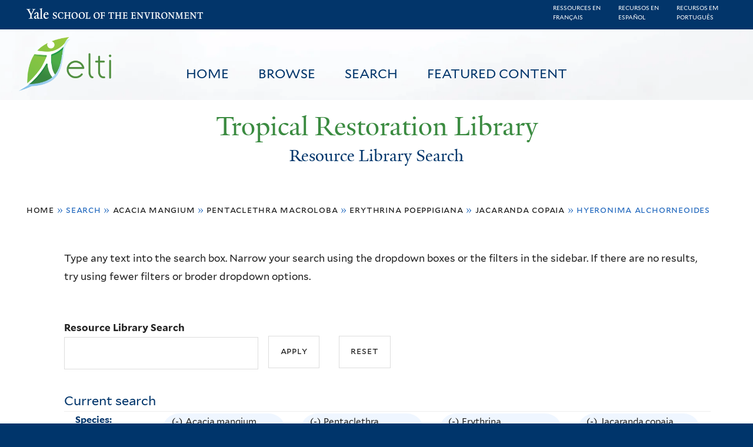

--- FILE ---
content_type: text/html; charset=utf-8
request_url: https://restoration.elti.yale.edu/resource-search?f%5B0%5D=field_tric_species_tax%3A30357&f%5B1%5D=field_tric_species_tax%3A30430&f%5B2%5D=field_tric_species_tax%3A30404&f%5B3%5D=field_tric_species_tax%3A30347&f%5B4%5D=field_tric_species_tax%3A30412
body_size: 21735
content:
<!DOCTYPE html>
<!--[if lte IE 8]>     <html lang="en" dir="ltr" class="ie8"> <![endif]-->
<!--[if gt IE 8]><!--> <html lang="en" dir="ltr"> <!--<![endif]-->
<head>
<meta http-equiv="X-UA-Compatible" content="IE=edge">
  <!--

  GGGGGGGGGGGG      GGGGGGGGGGG               fGGGGGG
    ;GGGGG.             GGGi                     GGGG
      CGGGG:           GGG                       GGGG
       lGGGGt         GGL                        GGGG
        .GGGGC       GG:                         GGGG
          GGGGG    .GG.        ;CGGGGGGL         GGGG          .LGGGGGGGL
           GGGGG  iGG        GGG:   ,GGGG        GGGG        tGGf     ;GGGC
            LGGGGfGG        GGGG     CGGG;       GGGG       GGGL       GGGGt
             lGGGGL                  CGGG;       GGGG      CGGGCCCCCCCCCCCCC
              GGGG                   GGGG,       GGGG      GGGG
              GGGG             tCGG; CGGG,       GGGG      GGGG
              GGGG          GGGG     CGGG.       GGGG      GGGGL
              GGGG         GGGGC     CGGG.       GGGG      :GGGGC          :
             ,GGGGG.       GGGGG:  .LGGGGG,.tG   GGGG        GGGGGGt,..,fGC
        ,GGGGGGGGGGGGGGf    iGGGGGG   CGGGGC  GGGGGGGGGG       LGGGGGGGC

  -->
  <meta charset="utf-8" />
<meta name="Generator" content="Drupal 7 (http://drupal.org)" />
<link rel="shortcut icon" href="https://restoration.elti.yale.edu/sites/all/themes/yalenew_base/images/favicon.ico" type="image/vnd.microsoft.icon" />
<meta name="viewport" content="width=device-width, initial-scale=1, maximum-scale=10, minimum-scale=1, user-scalable=yes" />
  <title>Resource Library Search
 | Tropical Restoration Library</title>
  <!--[if IEMobile]><meta http-equiv="cleartype" content="on" /><![endif]-->

    <link rel="shortcut icon" sizes="16x16 24x24 32x32 48x48 64x64" href="https://restoration.elti.yale.edu/sites/all/themes/yalenew_base/images/favicon.ico" type="image/vnd.microsoft.icon">
    <link rel="icon" sizes="228x228" href="/sites/all/themes/yalenew_base/images/touch-icon-228.png">
  <link rel="apple-touch-icon-precomposed" sizes="228x228" href="/sites/all/themes/yalenew_base/images/touch-icon-228.png">

  <link rel="stylesheet" href="https://restoration.elti.yale.edu/sites/default/files/css/css_xE-rWrJf-fncB6ztZfd2huxqgxu4WO-qwma6Xer30m4.css" media="all" />
<link rel="stylesheet" href="https://restoration.elti.yale.edu/sites/default/files/css/css_lkvHUqwuaMnlSkPLjR6wgdcvM88sr5Mi-fDRQ-vdqKU.css" media="all" />
<link rel="stylesheet" href="https://restoration.elti.yale.edu/sites/default/files/css/css_7rnxpQEN2N383AklNvmXYipOzVytjohLBW2DWXlORu0.css" media="all" />
<link rel="stylesheet" href="https://restoration.elti.yale.edu/sites/default/files/css/css_BvNsdd_WprSOKWzpjkOdDjt2l2e1hzptBqC3ZLKRcjQ.css" media="all" />
<link rel="stylesheet" href="//maxcdn.bootstrapcdn.com/font-awesome/4.7.0/css/font-awesome.min.css" media="all" />
<link rel="stylesheet" href="https://restoration.elti.yale.edu/sites/default/files/css/css_zaOco2G8k_Y9ZPkHcPipwrYE0eu9i_I-umrYSytTB3U.css" media="all" />
<link rel="stylesheet" href="https://restoration.elti.yale.edu/sites/default/files/css/css_4p66Ha43jfR6LpgBV-7xw6q2NxPB3zxKg9igJIUIBwY.css" media="all" />
<link rel="stylesheet" href="https://restoration.elti.yale.edu/sites/default/files/css_injector/css_injector_1.css?t57vqz" media="all" />
<link rel="stylesheet" href="https://restoration.elti.yale.edu/sites/default/files/css_injector/css_injector_6.css?t57vqz" media="all" />
<link rel="stylesheet" href="https://restoration.elti.yale.edu/sites/default/files/css_injector/css_injector_11.css?t57vqz" media="all" />
<link rel="stylesheet" href="https://restoration.elti.yale.edu/sites/default/files/css_injector/css_injector_16.css?t57vqz" media="all" />
<link rel="stylesheet" href="https://restoration.elti.yale.edu/sites/default/files/css_injector/css_injector_17.css?t57vqz" media="all" />
<link rel="stylesheet" href="https://restoration.elti.yale.edu/sites/default/files/css_injector/css_injector_18.css?t57vqz" media="all" />
<link rel="stylesheet" href="https://restoration.elti.yale.edu/sites/default/files/css_injector/css_injector_20.css?t57vqz" media="all" />
<link rel="stylesheet" href="https://restoration.elti.yale.edu/sites/default/files/css_injector/css_injector_22.css?t57vqz" media="all" />
<link rel="stylesheet" href="https://restoration.elti.yale.edu/sites/default/files/css/css_mdONbkJlwETkhb8OdnA8QuDMzLmExcTwsCyDYBBySWc.css" media="all" />
<link rel="stylesheet" href="https://restoration.elti.yale.edu/sites/default/files/css_injector/css_injector_26.css?t57vqz" media="all" />
<link rel="stylesheet" href="https://restoration.elti.yale.edu/sites/default/files/css/css_m31rK6QPCXTpjFzZL7SvnbxaqMl2O9WWQSYajGvYt5A.css" media="all" />
<link rel="stylesheet" href="https://restoration.elti.yale.edu/sites/default/files/css_injector/css_injector_28.css?t57vqz" media="all" />
<link rel="stylesheet" href="https://restoration.elti.yale.edu/sites/default/files/css_injector/css_injector_30.css?t57vqz" media="all" />
<link rel="stylesheet" href="https://restoration.elti.yale.edu/sites/default/files/css/css__yu-D1CiZJv0T2_cxk0IRGnePR5bsk7Qh-0ctoUxws0.css" media="all" />
<link rel="stylesheet" href="https://restoration.elti.yale.edu/sites/default/files/css_injector/css_injector_35.css?t57vqz" media="all" />

<!--[if (lt IE 9)&(!IEMobile)]>
<link rel="stylesheet" href="https://restoration.elti.yale.edu/sites/default/files/css/css_nBvgsRGFO8eRuGybs3zqi1R0F_76QazEf5KpSL9kQhA.css" media="all" />
<![endif]-->

<!--[if gte IE 9]><!-->
<link rel="stylesheet" href="https://restoration.elti.yale.edu/sites/default/files/css/css_059BxwQdO3W6gC_prw0ohrQj1fWv8MiFJkqt4YP0qJk.css" media="all" />
<!--<![endif]-->
  <script src="https://restoration.elti.yale.edu/sites/default/files/js/js_YVmrWNJglrO85O6Jdk_giB25Up9REgrZdfcW4xnWXnc.js"></script>
<script src="https://restoration.elti.yale.edu/sites/all/libraries/respondjs/respond.min.js?t57vqz"></script>
<script>
document.cookie = 'adaptive_image=' + Math.max(screen.width, screen.height) + '; path=/';
</script>
<script src="//ajax.googleapis.com/ajax/libs/jquery/1.8.3/jquery.min.js"></script>
<script>
window.jQuery || document.write("<script src='/sites/all/modules/contrib/jquery_update/replace/jquery/1.8/jquery.min.js'>\x3C/script>")
</script>
<script src="https://restoration.elti.yale.edu/sites/default/files/js/js_Hfha9RCTNm8mqMDLXriIsKGMaghzs4ZaqJPLj2esi7s.js"></script>
<script src="//ajax.googleapis.com/ajax/libs/jqueryui/1.10.2/jquery-ui.min.js"></script>
<script>
window.jQuery.ui || document.write("<script src='/sites/all/modules/contrib/jquery_update/replace/ui/ui/minified/jquery-ui.min.js'>\x3C/script>")
</script>
<script src="https://restoration.elti.yale.edu/sites/default/files/js/js_WwwX68M9x5gJGdauMeCoSQxOzb1Ebju-30k5FFWQeH0.js"></script>
<script src="https://restoration.elti.yale.edu/sites/default/files/js/js_o0NmOA6FrOQamIKXP181IN2QejpF72PVBGsbUlh8LeY.js"></script>
<script src="https://restoration.elti.yale.edu/sites/default/files/js/js_8U77wlF3VgXNb0WH6Pysw6Ym-znkwwSZ5sWDaSpnvBE.js"></script>
<script src="https://www.googletagmanager.com/gtag/js?id=UA-787834-3"></script>
<script>
window.dataLayer = window.dataLayer || [];function gtag(){dataLayer.push(arguments)};gtag("js", new Date());gtag("set", "developer_id.dMDhkMT", true);gtag("config", "UA-787834-3", {"groups":"default","cookie_domain":"restoration.elti.yale.edu","anonymize_ip":true});
</script>
<script src="https://restoration.elti.yale.edu/sites/default/files/js/js_6DY27ivinh6aCEC_QntTMOP7PmXqClHKUUqnBMft5kU.js"></script>
<script src="https://d3js.org/d3.v3.min.js"></script>
<script src="https://d3js.org/topojson.v1.min.js"></script>
<script src="https://d3js.org/queue.v1.min.js"></script>
<script src="https://restoration.elti.yale.edu/sites/default/files/js/js_UNPtX_ZGxcpSkJyp8ls50mHCG5a_tcqRFqN4KjkfLso.js"></script>
<script>
jQuery(function($) {
$('head').append('<link rel="stylesheet" type="text/css" href="//environment.yale.edu/yalesites/assets/css/yalefes-wordmark.css" rel="stylesheet" />');
$('head').append('<link rel="stylesheet" type="text/css" href="https://cdn.datatables.net/1.10.13/css/jquery.dataTables.min.css" />');
$('head').append('<link rel="stylesheet" type="text/css" href="https://cdn.datatables.net/fixedheader/3.1.7/css/fixedHeader.dataTables.min.css" />');
});
</script>
<script>
jQuery(function($) {
  $('head').append(' <link rel="stylesheet" href="//environment.yale.edu/yalesites/assets/fonts/fa53pro/css/all.css"  rel="stylesheet" />');
  $('head').append('<link rel="stylesheet" href="//environment.yale.edu/yalesites/assets/fonts/fa53pro//css/v4-shims.css"  rel="stylesheet" />');
});

// also beware of self-closing tags <i /> in WYSIWYG
 window.FontAwesomeConfig = {
    searchPseudoElements: true
  }
</script>
<script>
jQuery(function($) {
  $('a.y-icons.y-yale.y-univ').attr("href", "https://environment.yale.edu").attr("class", "ligature-icons").empty().append('Yale School of the Environment');
});
</script>
<script src="https://restoration.elti.yale.edu/sites/default/files/js_injector/js_injector_13.js?t57vqz"></script>
<script src="https://restoration.elti.yale.edu/sites/default/files/js_injector/js_injector_15.js?t57vqz"></script>
<script>
jQuery.extend(Drupal.settings, {"basePath":"\/","pathPrefix":"","setHasJsCookie":0,"ajaxPageState":{"theme":"yalenew_wide","theme_token":"Q6K7Ievjo7RuYsq0DEKtQt7IvR3Gy_6Dm17chEw18no","js":{"sites\/all\/modules\/contrib\/responsive_imagemaps\/responsive_imagemaps.js":1,"0":1,"public:\/\/javascript_libraries\/js_jNIjCi0EW2VLh3NtNktNhtb29Ny8tH_iDJY2vbSyfns.js":1,"public:\/\/javascript_libraries\/js_YNUpcZZcnIgDxVV9UrQqlk97FD8dIhtaU8wuk-7K5TU.js":1,"sites\/all\/themes\/yalenew_base\/js\/jcaption.min.js":1,"1":1,"https:\/\/restoration.elti.yale.edu\/sites\/default\/files\/google_tag\/ga_4_analytics\/google_tag.script.js":1,"sites\/all\/libraries\/respondjs\/respond.min.js":1,"2":1,"\/\/ajax.googleapis.com\/ajax\/libs\/jquery\/1.8.3\/jquery.min.js":1,"3":1,"misc\/jquery-extend-3.4.0.js":1,"misc\/jquery-html-prefilter-3.5.0-backport.js":1,"misc\/jquery.once.js":1,"misc\/drupal.js":1,"\/\/ajax.googleapis.com\/ajax\/libs\/jqueryui\/1.10.2\/jquery-ui.min.js":1,"4":1,"sites\/all\/modules\/contrib\/jquery_update\/replace\/ui\/external\/jquery.cookie.js":1,"misc\/form-single-submit.js":1,"sites\/all\/modules\/contrib\/jquery_ui_filter\/jquery_ui_filter.js":1,"sites\/all\/libraries\/superfish\/sfsmallscreen.js":1,"sites\/all\/libraries\/colorbox\/jquery.colorbox-min.js":1,"sites\/all\/modules\/contrib\/colorbox\/js\/colorbox.js":1,"sites\/all\/modules\/contrib\/image_caption\/image_caption.min.js":1,"sites\/all\/modules\/contrib\/jscrollpane\/js\/jquery.jscrollpane.min.js":1,"sites\/all\/modules\/contrib\/jscrollpane\/js\/jquery.mousewheel.js":1,"sites\/all\/modules\/contrib\/jscrollpane\/js\/script.js":1,"sites\/all\/libraries\/responsive-imagemaps\/jquery.rwdImageMaps.min.js":1,"sites\/all\/modules\/contrib\/jquery_ui_filter\/accordion\/jquery_ui_filter_accordion.js":1,"sites\/all\/modules\/contrib\/custom_search\/js\/custom_search.js":1,"sites\/all\/modules\/contrib\/better_exposed_filters\/better_exposed_filters.js":1,"sites\/all\/modules\/contrib\/facetapi\/facetapi.js":1,"sites\/all\/modules\/contrib\/facetapi_collapsible\/facetapi_collapsible.js":1,"sites\/all\/modules\/contrib\/google_analytics\/googleanalytics.js":1,"https:\/\/www.googletagmanager.com\/gtag\/js?id=UA-787834-3":1,"5":1,"sites\/all\/libraries\/superfish\/supposition.js":1,"sites\/all\/libraries\/superfish\/superfish.js":1,"sites\/all\/libraries\/superfish\/sftouchscreen.js":1,"sites\/all\/libraries\/superfish\/jquery.hoverIntent.minified.js":1,"sites\/all\/modules\/contrib\/superfish\/superfish.js":1,"https:\/\/d3js.org\/d3.v3.min.js":1,"https:\/\/d3js.org\/topojson.v1.min.js":1,"https:\/\/d3js.org\/queue.v1.min.js":1,"sites\/all\/themes\/omega\/omega\/js\/jquery.formalize.js":1,"sites\/all\/themes\/omega\/omega\/js\/omega-mediaqueries.js":1,"sites\/all\/themes\/yalenew_base\/js\/modernizr.min.js":1,"sites\/all\/themes\/yalenew_base\/js\/jquery.fitted.js":1,"sites\/all\/themes\/yalenew_base\/js\/appendAround.min.js":1,"sites\/all\/themes\/yalenew_base\/js\/scripts.js":1,"6":1,"7":1,"8":1,"sites\/default\/files\/js_injector\/js_injector_13.js":1,"sites\/default\/files\/js_injector\/js_injector_15.js":1},"css":{"modules\/system\/system.base.css":1,"modules\/system\/system.menus.css":1,"modules\/system\/system.messages.css":1,"modules\/system\/system.theme.css":1,"misc\/ui\/jquery.ui.core.css":1,"misc\/ui\/jquery.ui.theme.css":1,"misc\/ui\/jquery.ui.accordion.css":1,"sites\/all\/modules\/contrib\/adaptive_image\/css\/adaptive-image.css":1,"modules\/book\/book.css":1,"modules\/field\/theme\/field.css":1,"modules\/node\/node.css":1,"modules\/search\/search.css":1,"modules\/user\/user.css":1,"sites\/all\/modules\/contrib\/views\/css\/views.css":1,"sites\/all\/modules\/contrib\/ckeditor\/css\/ckeditor.css":1,"sites\/all\/libraries\/colorbox\/example4\/colorbox.css":1,"sites\/all\/modules\/contrib\/ctools\/css\/ctools.css":1,"sites\/all\/modules\/contrib\/jscrollpane\/css\/jquery.jscrollpane.css":1,"sites\/all\/modules\/contrib\/panels\/css\/panels.css":1,"sites\/all\/modules\/contrib\/typogrify\/typogrify.css":1,"sites\/all\/modules\/contrib\/biblio\/biblio.css":1,"sites\/all\/modules\/contrib\/facetapi\/contrib\/current_search\/current_search.css":1,"sites\/all\/modules\/contrib\/facetapi_collapsible\/facetapi_collapsible.css":1,"\/\/maxcdn.bootstrapcdn.com\/font-awesome\/4.7.0\/css\/font-awesome.min.css":1,"sites\/all\/libraries\/superfish\/css\/superfish.css":1,"sites\/all\/libraries\/superfish\/css\/superfish-smallscreen.css":1,"sites\/all\/themes\/omega\/omega\/css\/formalize.css":1,"sites\/all\/themes\/yalenew_base\/css\/globalnew.css":1,"public:\/\/css_injector\/css_injector_1.css":1,"public:\/\/css_injector\/css_injector_6.css":1,"public:\/\/css_injector\/css_injector_11.css":1,"public:\/\/css_injector\/css_injector_16.css":1,"public:\/\/css_injector\/css_injector_17.css":1,"public:\/\/css_injector\/css_injector_18.css":1,"public:\/\/css_injector\/css_injector_20.css":1,"public:\/\/css_injector\/css_injector_22.css":1,"public:\/\/css_injector\/css_injector_25.css":1,"public:\/\/css_injector\/css_injector_26.css":1,"public:\/\/css_injector\/css_injector_27.css":1,"public:\/\/css_injector\/css_injector_28.css":1,"public:\/\/css_injector\/css_injector_30.css":1,"public:\/\/css_injector\/css_injector_32.css":1,"public:\/\/css_injector\/css_injector_34.css":1,"public:\/\/css_injector\/css_injector_35.css":1,"ie::wide::sites\/all\/themes\/yalenew_base\/css\/grid\/yalenew_default\/wide\/yalenew-default-wide-12.css":1,"sites\/all\/themes\/yalenew_base\/css\/grid\/yalenew_default\/fluid\/yalenew-default-fluid-12.css":1,"sites\/all\/themes\/yalenew_base\/css\/grid\/yalenew_default\/narrow\/yalenew-default-narrow-12.css":1,"sites\/all\/themes\/yalenew_base\/css\/grid\/yalenew_default\/wide\/yalenew-default-wide-12.css":1}},"colorbox":{"opacity":"0.85","current":"{current} of {total}","previous":"\u00ab Prev","next":"Next \u00bb","close":"Close","maxWidth":"98%","maxHeight":"98%","fixed":true,"mobiledetect":true,"mobiledevicewidth":"480px","specificPagesDefaultValue":"admin*\nimagebrowser*\nimg_assist*\nimce*\nnode\/add\/*\nnode\/*\/edit\nprint\/*\nprintpdf\/*\nsystem\/ajax\nsystem\/ajax\/*"},"jQueryUiFilter":{"disabled":0,"accordionHeaderTag":"h3","accordionOptions":{"active":0,"animated":"slide","autoHeight":"true","clearStyle":"false","collapsible":"false","event":"click","scrollTo":0,"history":"false"}},"jScrollPane":{"class":".scroll-pane"},"custom_search":{"form_target":"_self","solr":0},"better_exposed_filters":{"datepicker":false,"slider":false,"settings":[],"autosubmit":false,"views":{"tric_search_default_fulltext":{"displays":{"page":{"filters":{"search_api_views_fulltext":{"required":false}}}}}}},"urlIsAjaxTrusted":{"\/resource-search":true},"superfish":[{"id":"1","sf":{"delay":"500","animation":{"opacity":"show"},"speed":100,"autoArrows":false,"dropShadows":false},"plugins":{"touchscreen":{"mode":"useragent_predefined"},"smallscreen":{"mode":"window_width","breakpoint":980,"breakpointUnit":"px","accordionButton":"2","title":"Main menu"},"supposition":true}},{"id":"1","sf":{"delay":"500","animation":{"opacity":"show"},"speed":100,"autoArrows":false,"dropShadows":false},"plugins":{"touchscreen":{"mode":"useragent_predefined"},"smallscreen":{"mode":"window_width","breakpoint":980,"breakpointUnit":"px","accordionButton":"2","title":"Main menu"},"supposition":true}}],"facetapi_collapsible":{"field_language":{"keep_open":1,"expand":0,"collapsible_children":1},"field_tric_type_tax":{"keep_open":1,"expand":0,"collapsible_children":1},"field_tric_access_tax":{"keep_open":1,"expand":0,"collapsible_children":1},"field_tric_ecosystems_tax":{"keep_open":1,"expand":0,"collapsible_children":1},"field_geo_entity_region":{"keep_open":1,"expand":0,"collapsible_children":1},"field_tric_subjects_tax":{"keep_open":1,"expand":0,"collapsible_children":1},"field_tric_species_tax":{"keep_open":1,"expand":0,"collapsible_children":1}},"facetapi":{"facets":[{"limit":"20","id":"facetapi-facet-search-apilocal-tric-resource-0-block-field-language","searcher":"search_api@local_tric_resource_0","realmName":"block","facetName":"field_language","queryType":null,"widget":"collapsible","showMoreText":"Show more","showFewerText":"Show fewer"},{"limit":"10","id":"facetapi-facet-search-apilocal-tric-resource-0-block-field-tric-type-tax","searcher":"search_api@local_tric_resource_0","realmName":"block","facetName":"field_tric_type_tax","queryType":null,"widget":"collapsible","showMoreText":"Show more","showFewerText":"Show fewer"},{"limit":"5","id":"facetapi-facet-search-apilocal-tric-resource-0-block-field-tric-access-tax","searcher":"search_api@local_tric_resource_0","realmName":"block","facetName":"field_tric_access_tax","queryType":null,"widget":"collapsible","showMoreText":"Show more","showFewerText":"Show fewer"},{"limit":"20","id":"facetapi-facet-search-apilocal-tric-resource-0-block-field-tric-ecosystems-tax","searcher":"search_api@local_tric_resource_0","realmName":"block","facetName":"field_tric_ecosystems_tax","queryType":null,"widget":"collapsible","showMoreText":"Show more","showFewerText":"Show fewer"},{"limit":"0","id":"facetapi-facet-search-apilocal-tric-resource-0-block-field-geo-entity-region","searcher":"search_api@local_tric_resource_0","realmName":"block","facetName":"field_geo_entity_region","queryType":null,"widget":"collapsible","showMoreText":"Show more","showFewerText":"Show fewer"},{"limit":"30","id":"facetapi-facet-search-apilocal-tric-resource-0-block-field-tric-subjects-tax","searcher":"search_api@local_tric_resource_0","realmName":"block","facetName":"field_tric_subjects_tax","queryType":null,"widget":"collapsible","showMoreText":"Show more","showFewerText":"Show fewer"},{"limit":"5","id":"facetapi-facet-search-apilocal-tric-resource-0-block-field-tric-species-tax","searcher":"search_api@local_tric_resource_0","realmName":"block","facetName":"field_tric_species_tax","queryType":null,"widget":"collapsible","showMoreText":"Show more","showFewerText":"Show fewer"}]},"googleanalytics":{"account":["UA-787834-3"],"trackOutbound":1,"trackMailto":1,"trackDownload":1,"trackDownloadExtensions":"7z|aac|arc|arj|asf|asx|avi|bin|csv|doc(x|m)?|dot(x|m)?|exe|flv|gif|gz|gzip|hqx|jar|jpe?g|js|mp(2|3|4|e?g)|mov(ie)?|msi|msp|pdf|phps|png|ppt(x|m)?|pot(x|m)?|pps(x|m)?|ppam|sld(x|m)?|thmx|qtm?|ra(m|r)?|sea|sit|tar|tgz|torrent|txt|wav|wma|wmv|wpd|xls(x|m|b)?|xlt(x|m)|xlam|xml|z|zip","trackColorbox":1,"trackDomainMode":1},"currentPath":"resource-search","currentPathIsAdmin":false,"omega":{"layouts":{"primary":"wide","order":["fluid","narrow","wide"],"queries":{"fluid":"all and (max-width: 739px)","narrow":"all and (min-width: 740px) and (max-width: 1024px)","wide":"all and (min-width: 1025px)"}}}});
</script>

</head>
<body class="html not-front not-logged-in page-resource-search yalenew-wide i18n-en context-resource-search no-sidebars nav-blue-dk block-green nav-sans block-font-sans block-outline">
  <aside role='complementary' id="skip-link" aria-label="Skip to main content">
    <a href="#main-content" class="element-invisible element-focusable">Skip to main content</a>
  </aside>
  <div class="region region-page-top" id="region-page-top">
  <div class="region-inner region-page-top-inner">
    <noscript aria-hidden="true"><iframe src="https://www.googletagmanager.com/ns.html?id=GTM-M5QK6D2" height="0" width="0" style="display:none;visibility:hidden"></iframe></noscript>
  </div>
</div>
  <div class="page clearfix" id="page">
      <header id="section-header" class="section section-header" role="banner">
  <div id="zone-topper-wrapper" class="zone-wrapper zone-topper-wrapper clearfix">  <div id="zone-topper" class="zone zone-topper clearfix container-12">
    <div  class="grid-3 region region-topper-first" id="region-topper-first">
  <div class="region-inner region-topper-first-inner">
      <div class="topper-logo"><a href="http://www.yale.edu" class="y-icons y-yale y-univ"><span class="element-invisible">Yale University</span></a>
      </div>

	 <div id="moved-main-nav-wrapper">
                <button aria-expanded="false" id="nav-ready" class="nav-ready"><span class="element-invisible">Open Main Navigation</span></button>
                <div id="moved-main-nav" class="moved-main-nav" data-set="append-main-nav"></div>
                <button aria-expanded="true" id="nav-close" class="nav-close nav-hidden"><span class="element-invisible">Close Main Navigation</span></button>
        </div>

  </div>
</div>
  </div>
</div><div id="zone-branding-wrapper" class="zone-wrapper zone-branding-wrapper clearfix">  <div id="zone-branding" class="zone zone-branding clearfix container-12">
    <div class="grid-10 region region-branding" id="region-branding">
  <div class="region-inner region-branding-inner">
        <div class="block block-block fes-transparent-blockboundaries fes-beta-notice block-16 block-block-16 odd block-without-title" id="block-block-16">
  <div class="block-inner clearfix">
            
    <div class="content clearfix">
      <div class="language-item"><a href="/language/francais">Ressources en<BR>français</a></div><div class="language-item"><a href="/language/espanol">Recursos en<BR>español</a></div><div class="language-item"><a href="/language/portugues">Recursos em<BR>português</a></div>
    </div>
  </div>
</div>
<div class="block block-block topblocksitepage block-32 block-block-32 even block-without-title" id="block-block-32">
  <div class="block-inner clearfix">
            
    <div class="content clearfix">
      <div class="topimageblock subpagetopimage"><img alt="Banner Image" src="/sites/default/files/cloudbanner.jpg" style="width: 100%;" id="bannerimage" /></div>
<div id="mainmenublock">
<ul  id="superfish-1" class="menu sf-menu sf-main-menu sf-horizontal sf-style-none sf-total-items-4 sf-parent-items-0 sf-single-items-4 trl-main-nav-ul"><li id="menu-427-1" class="first odd sf-item-1 sf-depth-1 trl-main-nav-li sf-no-children"><a href="/" class="sf-depth-1 trl-main-nav-li-a">Home</a></li><li id="menu-5851-1" class="middle even sf-item-2 sf-depth-1 trl-main-nav-li sf-no-children"><a href="https://restoration.elti.yale.edu#browse" class="sliding-link sf-depth-1 trl-main-nav-li-a">Browse</a></li><li id="menu-5886-1" class="active-trail middle odd sf-item-3 sf-depth-1 trl-main-nav-li sf-no-children"><a href="/resource-search" class="sf-depth-1 trl-main-nav-li-a active">Search</a></li><li id="menu-6946-1" class="last even sf-item-4 sf-depth-1 trl-main-nav-li sf-no-children"><a href="/featured" class="sf-depth-1 trl-main-nav-li-a">Featured Content</a></li></ul></div>
<div class="elti-logo">
<div class="topper-logo"><a href="https://environment.yale.edu" class="ligature-icons">Yale School of the Environment</a></div>
<div id="elti-logo"><img alt="ELTI" src="/sites/default/files/images/elti-logo-green.png" style="width: 100%;" /></div>
</div>
<div class="headertextsitepage">Tropical Restoration Library</div>
<h3 class="pagetitle">Resource Library Search</h3>    </div>
  </div>
</div>
<div class="block block-block mobilelanglinks block-37 block-block-37 odd block-without-title" id="block-block-37">
  <div class="block-inner clearfix">
            
    <div class="content clearfix">
      <div class="language-item"><a href="/language/francais">Ressources en<BR>français</a></div><div class="language-item"><a href="/language/espanol">Recursos en<BR>español</a></div><div class="language-item"><a href="/language/portugues">Recursos em<BR>português</a></div>
    </div>
  </div>
</div>
  </div>
</div>
  </div>
</div></header>
  
      <main  id="section-content" class="section section-content" role="main">
  <div id="section-content-inner">
    

<div id="zone-menu-wrapper" class="zone-wrapper zone-menu-wrapper clearfix yale-wide-menu">  <div id="zone-menu" class="zone zone-menu clearfix container-12">

<div id="original-main-nav-wrapper">
  <div id="original-main-nav" data-set="append-main-nav">
    <div id="main-nav">

    <div class="grid-12 region region-menu" id="region-menu">
  <div class="region-inner region-menu-inner">
    <nav id="main-menu-navigation" role="navigation" aria-label="Main Menu" class="navigation">
                  <div class="block block-superfish trl-main-nav-block block-1 block-superfish-1 odd block-without-title" id="block-superfish-1">
  <div class="block-inner clearfix">
            
    <div class="content clearfix">
      <ul  id="superfish-1" class="menu sf-menu sf-main-menu sf-horizontal sf-style-none sf-total-items-4 sf-parent-items-0 sf-single-items-4 trl-main-nav-ul"><li id="menu-427-1" class="first odd sf-item-1 sf-depth-1 trl-main-nav-li sf-no-children"><a href="/" class="sf-depth-1 trl-main-nav-li-a">Home</a></li><li id="menu-5851-1" class="middle even sf-item-2 sf-depth-1 trl-main-nav-li sf-no-children"><a href="https://restoration.elti.yale.edu#browse" class="sliding-link sf-depth-1 trl-main-nav-li-a">Browse</a></li><li id="menu-5886-1" class="active-trail middle odd sf-item-3 sf-depth-1 trl-main-nav-li sf-no-children"><a href="/resource-search" class="sf-depth-1 trl-main-nav-li-a active">Search</a></li><li id="menu-6946-1" class="last even sf-item-4 sf-depth-1 trl-main-nav-li sf-no-children"><a href="/featured" class="sf-depth-1 trl-main-nav-li-a">Featured Content</a></li></ul>    </div>
  </div>
</div>
    </nav>
  </div>
</div>

    </div>
  </div>
</div>

  </div>
</div>
<div id="zone-content-wrapper" class="zone-wrapper zone-content-wrapper clearfix">  <div id="zone-content" class="zone zone-content clearfix container-12">
          <div id="breadcrumb" class="grid-12"><h2 class="element-invisible">You are here</h2><div class="breadcrumb"><span class="inline odd first"><a href="/">Home</a></span> <span class="delimiter">»</span> <span class="inline even">Search</span> <span class="delimiter">»</span> <span class="inline odd"><a href="/resource-search?f%5B0%5D=field_tric_species_tax%3A30357" class="active">Acacia mangium</a></span> <span class="delimiter">»</span> <span class="inline even"><a href="/resource-search?f%5B0%5D=field_tric_species_tax%3A30357&amp;f%5B1%5D=field_tric_species_tax%3A30430" class="active">Pentaclethra macroloba</a></span> <span class="delimiter">»</span> <span class="inline odd"><a href="/resource-search?f%5B0%5D=field_tric_species_tax%3A30357&amp;f%5B1%5D=field_tric_species_tax%3A30430&amp;f%5B2%5D=field_tric_species_tax%3A30404" class="active">Erythrina poeppigiana</a></span> <span class="delimiter">»</span> <span class="inline even"><a href="/resource-search?f%5B0%5D=field_tric_species_tax%3A30357&amp;f%5B1%5D=field_tric_species_tax%3A30430&amp;f%5B2%5D=field_tric_species_tax%3A30404&amp;f%5B3%5D=field_tric_species_tax%3A30347" class="active">Jacaranda copaia</a></span> <span class="delimiter">»</span> <span class="inline odd last">Hyeronima alchorneoides</span></div></div>
    
    <div id="moved-sidenav-wrapper" class="moved-sidenav-wrapper grid-12">
       <div id="moved-sidenav" class="moved-sidenav" data-set="append-sidenav"></div>
    </div>

        <div class="grid-12 region region-content" id="region-content">
  <div class="region-inner region-content-inner">
    <a id="main-content" tabindex="-1"></a>
            <div class="element-invisible">    <h1 class="title" id="page-title">Resource Library Search
</h1>
    </div>                    <div class="block block-block search-page-user-notes block-13 block-block-13 odd block-without-title" id="block-block-13">
  <div class="block-inner clearfix">
            
    <div class="content clearfix">
      <p>Type any text into the search box. Narrow your search using the dropdown boxes or the filters in the sidebar. If there are no results, try using fewer filters or broder dropdown options.&nbsp;</p>
    </div>
  </div>
</div>
<div class="block block-views block-bc951bbfeda28c9334a375b5407372a9 block-views-bc951bbfeda28c9334a375b5407372a9 even block-without-title" id="block-views-bc951bbfeda28c9334a375b5407372a9">
  <div class="block-inner clearfix">
            
    <div class="content clearfix">
      <form action="/resource-search" method="get" id="views-exposed-form-tric-search-default-fulltext-page" accept-charset="UTF-8"><div><div class="views-exposed-form">
  <div class="views-exposed-widgets clearfix">
          <div id="edit-search-api-views-fulltext-wrapper" class="views-exposed-widget views-widget-filter-search_api_views_fulltext">
                  <label for="edit-search-api-views-fulltext">
            Resource Library Search          </label>
                        <div class="views-widget">
          <div class="form-item form-type-textfield form-item-search-api-views-fulltext">
 <input type="text" id="edit-search-api-views-fulltext" name="search_api_views_fulltext" value="" size="30" maxlength="128" class="form-text" />
</div>
        </div>
              </div>
                    <div class="views-exposed-widget views-submit-button">
      <input type="submit" id="edit-submit-tric-search-default-fulltext" value="Apply" class="form-submit" />    </div>
          <div class="views-exposed-widget views-reset-button">
        <input type="submit" id="edit-reset" name="op" value="Reset" class="form-submit" />      </div>
      </div>
</div>
</div></form>    </div>
  </div>
</div>
<div class="block block-current-search block-standard block-current-search-standard odd" id="block-current-search-standard">
  <div class="block-inner clearfix">
              <h2 class="block-title">Current search</h2>
        
    <div class="content clearfix">
      <div class="current-search-item current-search-item-group current-search-item-whatisfieldgroup"><div class="current-search-group current-search-group-field-tric-species-tax" id="current-search-group-search-apilocal-tric-resource-0-standard-field-tric-species-tax"><h4 class="current-search-group-title">Species:</h4><div class="item-list"><ul class="inline"><li class="active first"><a href="/resource-search?f%5B0%5D=field_tric_species_tax%3A30430&amp;f%5B1%5D=field_tric_species_tax%3A30404&amp;f%5B2%5D=field_tric_species_tax%3A30347&amp;f%5B3%5D=field_tric_species_tax%3A30412" rel="nofollow" class="active active">(-) <span class="element-invisible"> Remove Acacia mangium filter </span></a>Acacia mangium</li><li class="active active"><a href="/resource-search?f%5B0%5D=field_tric_species_tax%3A30357&amp;f%5B1%5D=field_tric_species_tax%3A30404&amp;f%5B2%5D=field_tric_species_tax%3A30347&amp;f%5B3%5D=field_tric_species_tax%3A30412" rel="nofollow" class="active active">(-) <span class="element-invisible"> Remove Pentaclethra macroloba filter </span></a>Pentaclethra macroloba</li><li class="active active active"><a href="/resource-search?f%5B0%5D=field_tric_species_tax%3A30357&amp;f%5B1%5D=field_tric_species_tax%3A30430&amp;f%5B2%5D=field_tric_species_tax%3A30347&amp;f%5B3%5D=field_tric_species_tax%3A30412" rel="nofollow" class="active active">(-) <span class="element-invisible"> Remove Erythrina poeppigiana filter </span></a>Erythrina poeppigiana</li><li class="active active active active"><a href="/resource-search?f%5B0%5D=field_tric_species_tax%3A30357&amp;f%5B1%5D=field_tric_species_tax%3A30430&amp;f%5B2%5D=field_tric_species_tax%3A30404&amp;f%5B3%5D=field_tric_species_tax%3A30412" rel="nofollow" class="active active">(-) <span class="element-invisible"> Remove Jacaranda copaia filter </span></a>Jacaranda copaia</li><li class="active active active active active last"><a href="/resource-search?f%5B0%5D=field_tric_species_tax%3A30357&amp;f%5B1%5D=field_tric_species_tax%3A30430&amp;f%5B2%5D=field_tric_species_tax%3A30404&amp;f%5B3%5D=field_tric_species_tax%3A30347" rel="nofollow" class="active active">(-) <span class="element-invisible"> Remove Hyeronima alchorneoides filter </span></a>Hyeronima alchorneoides</li></ul></div></div></div>    </div>
  </div>
</div>
<div class="block block-block search-advanced-details block-41 block-block-41 even block-without-title" id="block-block-41">
  <div class="block-inner clearfix">
            
    <div class="content clearfix">
      <details id="advancedcontrols" open="">
	<summary>Advanced Search Options</summary>
	<div class="advanced-facet-wrapper">
		<div class="block block-facetapi facet-gridflex facetapi-collapsible block-atkbnvqk6gurkixxof0lrxuvlaowcexc block-facetapi-atkbnvqk6gurkixxof0lrxuvlaowcexc odd" id="block-facetapi-atkbnvqk6gurkixxof0lrxuvlaowcexc">
  <div class="block-inner clearfix">
              <h2 class="block-title">Language</h2>
        
    <div class="content clearfix">
      <div class="facet-collapsible-wrapper" id="facet-collapsible-field-language"><div class="item-list"><ul class="facetapi-collapsible facetapi-facet-field-language facetapi-collapsible" id="facetapi-facet-search-apilocal-tric-resource-0-block-field-language"><li class="leaf first"><div class="facetapi-facet facetapi-inactive"><a href="/resource-search?f%5B0%5D=field_tric_species_tax%3A30357&amp;f%5B1%5D=field_tric_species_tax%3A30430&amp;f%5B2%5D=field_tric_species_tax%3A30404&amp;f%5B3%5D=field_tric_species_tax%3A30347&amp;f%5B4%5D=field_tric_species_tax%3A30412&amp;f%5B5%5D=field_language%3A29476" class="facetapi-inactive active" rel="nofollow" id="facetapi-link--24">English (60)<span class="element-invisible"> Apply English filter </span></a></div></li><li class="leaf"><div class="facetapi-facet facetapi-inactive"><a href="/resource-search?f%5B0%5D=field_tric_species_tax%3A30357&amp;f%5B1%5D=field_tric_species_tax%3A30430&amp;f%5B2%5D=field_tric_species_tax%3A30404&amp;f%5B3%5D=field_tric_species_tax%3A30347&amp;f%5B4%5D=field_tric_species_tax%3A30412&amp;f%5B5%5D=field_language%3A29396" class="facetapi-inactive active" rel="nofollow" id="facetapi-link--25">Español (8)<span class="element-invisible"> Apply Español filter </span></a></div></li><li class="leaf"><div class="facetapi-facet facetapi-inactive"><a href="/resource-search?f%5B0%5D=field_tric_species_tax%3A30357&amp;f%5B1%5D=field_tric_species_tax%3A30430&amp;f%5B2%5D=field_tric_species_tax%3A30404&amp;f%5B3%5D=field_tric_species_tax%3A30347&amp;f%5B4%5D=field_tric_species_tax%3A30412&amp;f%5B5%5D=field_language%3A29426" class="facetapi-inactive active" rel="nofollow" id="facetapi-link--26">Português (2)<span class="element-invisible"> Apply Português filter </span></a></div></li><li class="leaf last"><div class="facetapi-facet facetapi-inactive"><a href="/resource-search?f%5B0%5D=field_tric_species_tax%3A30357&amp;f%5B1%5D=field_tric_species_tax%3A30430&amp;f%5B2%5D=field_tric_species_tax%3A30404&amp;f%5B3%5D=field_tric_species_tax%3A30347&amp;f%5B4%5D=field_tric_species_tax%3A30412&amp;f%5B5%5D=field_language%3A29411" class="facetapi-inactive active" rel="nofollow" id="facetapi-link--27">Français (1)<span class="element-invisible"> Apply Français filter </span></a></div></li></ul></div></div>    </div>
  </div>
</div>
 <div class="block block-facetapi facet-gridflex facetapi-collapsible block-f0jenu1qkrz5me1y31ermnn25q4rc2pk block-facetapi-f0jenu1qkrz5me1y31ermnn25q4rc2pk odd" id="block-facetapi-f0jenu1qkrz5me1y31ermnn25q4rc2pk">
  <div class="block-inner clearfix">
              <h2 class="block-title">Types</h2>
        
    <div class="content clearfix">
      <div class="facet-collapsible-wrapper" id="facet-collapsible-field-tric-type-tax"><div class="item-list"><ul class="facetapi-collapsible facetapi-facet-field-tric-type-tax facetapi-collapsible" id="facetapi-facet-search-apilocal-tric-resource-0-block-field-tric-type-tax"><li class="expanded first"><div class="facetapi-facet facetapi-inactive"><a href="/resource-search?f%5B0%5D=field_tric_species_tax%3A30357&amp;f%5B1%5D=field_tric_species_tax%3A30430&amp;f%5B2%5D=field_tric_species_tax%3A30404&amp;f%5B3%5D=field_tric_species_tax%3A30347&amp;f%5B4%5D=field_tric_species_tax%3A30412&amp;f%5B5%5D=field_tric_type_tax%3A636" class="facetapi-inactive active" rel="nofollow" id="facetapi-link--157">Journal Articles (61)<span class="element-invisible"> Apply Journal Articles filter </span></a></div><div class="item-list"><ul class="expanded"><li class="leaf first"><div class="facetapi-facet facetapi-inactive"><a href="/resource-search?f%5B0%5D=field_tric_species_tax%3A30357&amp;f%5B1%5D=field_tric_species_tax%3A30430&amp;f%5B2%5D=field_tric_species_tax%3A30404&amp;f%5B3%5D=field_tric_species_tax%3A30347&amp;f%5B4%5D=field_tric_species_tax%3A30412&amp;f%5B5%5D=field_tric_type_tax%3A29546" class="facetapi-inactive active" rel="nofollow" id="facetapi-link--158">Research Article (5)<span class="element-invisible"> Apply Research Article filter </span></a></div></li>
<li class="leaf"><div class="facetapi-facet facetapi-inactive"><a href="/resource-search?f%5B0%5D=field_tric_species_tax%3A30357&amp;f%5B1%5D=field_tric_species_tax%3A30430&amp;f%5B2%5D=field_tric_species_tax%3A30404&amp;f%5B3%5D=field_tric_species_tax%3A30347&amp;f%5B4%5D=field_tric_species_tax%3A30412&amp;f%5B5%5D=field_tric_type_tax%3A29551" class="facetapi-inactive active" rel="nofollow" id="facetapi-link--159">Review Article (2)<span class="element-invisible"> Apply Review Article filter </span></a></div></li>
<li class="leaf last"><div class="facetapi-facet facetapi-inactive"><a href="/resource-search?f%5B0%5D=field_tric_species_tax%3A30357&amp;f%5B1%5D=field_tric_species_tax%3A30430&amp;f%5B2%5D=field_tric_species_tax%3A30404&amp;f%5B3%5D=field_tric_species_tax%3A30347&amp;f%5B4%5D=field_tric_species_tax%3A30412&amp;f%5B5%5D=field_tric_type_tax%3A29561" class="facetapi-inactive active" rel="nofollow" id="facetapi-link--160">Perspective or Commentary (1)<span class="element-invisible"> Apply Perspective or Commentary filter </span></a></div></li>
</ul></div></li><li class="leaf"><div class="facetapi-facet facetapi-inactive"><a href="/resource-search?f%5B0%5D=field_tric_species_tax%3A30357&amp;f%5B1%5D=field_tric_species_tax%3A30430&amp;f%5B2%5D=field_tric_species_tax%3A30404&amp;f%5B3%5D=field_tric_species_tax%3A30347&amp;f%5B4%5D=field_tric_species_tax%3A30412&amp;f%5B5%5D=field_tric_type_tax%3A641" class="facetapi-inactive active" rel="nofollow" id="facetapi-link--161">Manuals and Guides (4)<span class="element-invisible"> Apply Manuals and Guides filter </span></a></div></li><li class="leaf"><div class="facetapi-facet facetapi-inactive"><a href="/resource-search?f%5B0%5D=field_tric_species_tax%3A30357&amp;f%5B1%5D=field_tric_species_tax%3A30430&amp;f%5B2%5D=field_tric_species_tax%3A30404&amp;f%5B3%5D=field_tric_species_tax%3A30347&amp;f%5B4%5D=field_tric_species_tax%3A30412&amp;f%5B5%5D=field_tric_type_tax%3A626" class="facetapi-inactive active" rel="nofollow" id="facetapi-link--162">Books or Book Chapters (3)<span class="element-invisible"> Apply Books or Book Chapters filter </span></a></div></li><li class="leaf"><div class="facetapi-facet facetapi-inactive"><a href="/resource-search?f%5B0%5D=field_tric_species_tax%3A30357&amp;f%5B1%5D=field_tric_species_tax%3A30430&amp;f%5B2%5D=field_tric_species_tax%3A30404&amp;f%5B3%5D=field_tric_species_tax%3A30347&amp;f%5B4%5D=field_tric_species_tax%3A30412&amp;f%5B5%5D=field_tric_type_tax%3A646" class="facetapi-inactive active" rel="nofollow" id="facetapi-link--163">Databases (1)<span class="element-invisible"> Apply Databases filter </span></a></div></li><li class="leaf"><div class="facetapi-facet facetapi-inactive"><a href="/resource-search?f%5B0%5D=field_tric_species_tax%3A30357&amp;f%5B1%5D=field_tric_species_tax%3A30430&amp;f%5B2%5D=field_tric_species_tax%3A30404&amp;f%5B3%5D=field_tric_species_tax%3A30347&amp;f%5B4%5D=field_tric_species_tax%3A30412&amp;f%5B5%5D=field_tric_type_tax%3A29566" class="facetapi-inactive active" rel="nofollow" id="facetapi-link--164">Project or Program Report (1)<span class="element-invisible"> Apply Project or Program Report filter </span></a></div></li><li class="leaf last"><div class="facetapi-facet facetapi-inactive"><a href="/resource-search?f%5B0%5D=field_tric_species_tax%3A30357&amp;f%5B1%5D=field_tric_species_tax%3A30430&amp;f%5B2%5D=field_tric_species_tax%3A30404&amp;f%5B3%5D=field_tric_species_tax%3A30347&amp;f%5B4%5D=field_tric_species_tax%3A30412&amp;f%5B5%5D=field_tric_type_tax%3A29596" class="facetapi-inactive active" rel="nofollow" id="facetapi-link--165">White Papers (1)<span class="element-invisible"> Apply White Papers filter </span></a></div></li></ul></div></div>    </div>
  </div>
</div>
 <div class="block block-facetapi facet-gridflex facetapi-collapsible block-p6s9agtocwac01do42wyezzbhq0pz14l block-facetapi-p6s9agtocwac01do42wyezzbhq0pz14l even" id="block-facetapi-p6s9agtocwac01do42wyezzbhq0pz14l">
  <div class="block-inner clearfix">
              <h2 class="block-title">Access</h2>
        
    <div class="content clearfix">
      <div class="facet-collapsible-wrapper" id="facet-collapsible-field-tric-access-tax"><div class="item-list"><ul class="facetapi-collapsible facetapi-facet-field-tric-access-tax facetapi-collapsible" id="facetapi-facet-search-apilocal-tric-resource-0-block-field-tric-access-tax"><li class="leaf first"><div class="facetapi-facet facetapi-inactive"><a href="/resource-search?f%5B0%5D=field_tric_species_tax%3A30357&amp;f%5B1%5D=field_tric_species_tax%3A30430&amp;f%5B2%5D=field_tric_species_tax%3A30404&amp;f%5B3%5D=field_tric_species_tax%3A30347&amp;f%5B4%5D=field_tric_species_tax%3A30412&amp;f%5B5%5D=field_tric_access_tax%3A34301" class="facetapi-inactive active" rel="nofollow" id="facetapi-link">Available with subscription or purchase (37)<span class="element-invisible"> Apply Available with subscription or purchase filter </span></a></div></li><li class="leaf last"><div class="facetapi-facet facetapi-inactive"><a href="/resource-search?f%5B0%5D=field_tric_species_tax%3A30357&amp;f%5B1%5D=field_tric_species_tax%3A30430&amp;f%5B2%5D=field_tric_species_tax%3A30404&amp;f%5B3%5D=field_tric_species_tax%3A30347&amp;f%5B4%5D=field_tric_species_tax%3A30412&amp;f%5B5%5D=field_tric_access_tax%3A34298" class="facetapi-inactive active" rel="nofollow" id="facetapi-link--2">Open access copy available (34)<span class="element-invisible"> Apply Open access copy available filter </span></a></div></li></ul></div></div>    </div>
  </div>
</div>
 <div class="block block-facetapi facet-gridflex facetapi-collapsible block-mnywfcda1dq81qf3qh2jpwktbaeatepb block-facetapi-mnywfcda1dq81qf3qh2jpwktbaeatepb even" id="block-facetapi-mnywfcda1dq81qf3qh2jpwktbaeatepb">
  <div class="block-inner clearfix">
              <h2 class="block-title">Ecosystem</h2>
        
    <div class="content clearfix">
      <div class="facet-collapsible-wrapper" id="facet-collapsible-field-tric-ecosystems-tax"><div class="item-list"><ul class="facetapi-collapsible facetapi-facet-field-tric-ecosystems-tax facetapi-collapsible" id="facetapi-facet-search-apilocal-tric-resource-0-block-field-tric-ecosystems-tax"><li class="leaf first"><div class="facetapi-facet facetapi-inactive"><a href="/resource-search?f%5B0%5D=field_tric_species_tax%3A30357&amp;f%5B1%5D=field_tric_species_tax%3A30430&amp;f%5B2%5D=field_tric_species_tax%3A30404&amp;f%5B3%5D=field_tric_species_tax%3A30347&amp;f%5B4%5D=field_tric_species_tax%3A30412&amp;f%5B5%5D=field_tric_ecosystems_tax%3A406" class="facetapi-inactive active" rel="nofollow" id="facetapi-link--152">Seasonal Tropical Wet, Moist, and Monsoonal Forest (31)<span class="element-invisible"> Apply Seasonal Tropical Wet, Moist, and Monsoonal Forest filter </span></a></div></li><li class="leaf"><div class="facetapi-facet facetapi-inactive"><a href="/resource-search?f%5B0%5D=field_tric_species_tax%3A30357&amp;f%5B1%5D=field_tric_species_tax%3A30430&amp;f%5B2%5D=field_tric_species_tax%3A30404&amp;f%5B3%5D=field_tric_species_tax%3A30347&amp;f%5B4%5D=field_tric_species_tax%3A30412&amp;f%5B5%5D=field_tric_ecosystems_tax%3A416" class="facetapi-inactive active" rel="nofollow" id="facetapi-link--153">Tropical Wet Forest (29)<span class="element-invisible"> Apply Tropical Wet Forest filter </span></a></div></li><li class="leaf"><div class="facetapi-facet facetapi-inactive"><a href="/resource-search?f%5B0%5D=field_tric_species_tax%3A30357&amp;f%5B1%5D=field_tric_species_tax%3A30430&amp;f%5B2%5D=field_tric_species_tax%3A30404&amp;f%5B3%5D=field_tric_species_tax%3A30347&amp;f%5B4%5D=field_tric_species_tax%3A30412&amp;f%5B5%5D=field_tric_ecosystems_tax%3A411" class="facetapi-inactive active" rel="nofollow" id="facetapi-link--154">Tropical Dry Forest (14)<span class="element-invisible"> Apply Tropical Dry Forest filter </span></a></div></li><li class="leaf"><div class="facetapi-facet facetapi-inactive"><a href="/resource-search?f%5B0%5D=field_tric_species_tax%3A30357&amp;f%5B1%5D=field_tric_species_tax%3A30430&amp;f%5B2%5D=field_tric_species_tax%3A30404&amp;f%5B3%5D=field_tric_species_tax%3A30347&amp;f%5B4%5D=field_tric_species_tax%3A30412&amp;f%5B5%5D=field_tric_ecosystems_tax%3A386" class="facetapi-inactive active" rel="nofollow" id="facetapi-link--155">General (8)<span class="element-invisible"> Apply General filter </span></a></div></li><li class="leaf last"><div class="facetapi-facet facetapi-inactive"><a href="/resource-search?f%5B0%5D=field_tric_species_tax%3A30357&amp;f%5B1%5D=field_tric_species_tax%3A30430&amp;f%5B2%5D=field_tric_species_tax%3A30404&amp;f%5B3%5D=field_tric_species_tax%3A30347&amp;f%5B4%5D=field_tric_species_tax%3A30412&amp;f%5B5%5D=field_tric_ecosystems_tax%3A396" class="facetapi-inactive active" rel="nofollow" id="facetapi-link--156">Montane Forest (5)<span class="element-invisible"> Apply Montane Forest filter </span></a></div></li></ul></div></div>    </div>
  </div>
</div>
 <div class="block block-facetapi facet-gridflex facetapi-collapsible block-f1ufnl60dvnhzuo7b0mdq1zo9q8aufsl block-facetapi-f1ufnl60dvnhzuo7b0mdq1zo9q8aufsl odd" id="block-facetapi-f1ufnl60dvnhzuo7b0mdq1zo9q8aufsl">
  <div class="block-inner clearfix">
              <h2 class="block-title">Location</h2>
        
    <div class="content clearfix">
      <div class="facet-collapsible-wrapper" id="facet-collapsible-field-geo-entity-region"><div class="item-list"><ul class="facetapi-collapsible facetapi-facet-field-geo-entity-region facetapi-collapsible" id="facetapi-facet-search-apilocal-tric-resource-0-block-field-geo-entity-region"><li class="expanded first"><div class="facetapi-facet facetapi-inactive"><a href="/resource-search?f%5B0%5D=field_tric_species_tax%3A30357&amp;f%5B1%5D=field_tric_species_tax%3A30430&amp;f%5B2%5D=field_tric_species_tax%3A30404&amp;f%5B3%5D=field_tric_species_tax%3A30347&amp;f%5B4%5D=field_tric_species_tax%3A30412&amp;f%5B5%5D=field_geo_entity_region%3A34206" class="facetapi-inactive active" rel="nofollow" id="facetapi-link--3">Latin America and Caribbean (49)<span class="element-invisible"> Apply Latin America and Caribbean filter </span></a></div><div class="item-list"><ul class="expanded"><li class="leaf first"><div class="facetapi-facet facetapi-inactive"><a href="/resource-search?f%5B0%5D=field_tric_species_tax%3A30357&amp;f%5B1%5D=field_tric_species_tax%3A30430&amp;f%5B2%5D=field_tric_species_tax%3A30404&amp;f%5B3%5D=field_tric_species_tax%3A30347&amp;f%5B4%5D=field_tric_species_tax%3A30412&amp;f%5B5%5D=field_geo_entity_region%3A34278" class="facetapi-inactive active" rel="nofollow" id="facetapi-link--4">Costa Rica (38)<span class="element-invisible"> Apply Costa Rica filter </span></a></div></li>
<li class="leaf"><div class="facetapi-facet facetapi-inactive"><a href="/resource-search?f%5B0%5D=field_tric_species_tax%3A30357&amp;f%5B1%5D=field_tric_species_tax%3A30430&amp;f%5B2%5D=field_tric_species_tax%3A30404&amp;f%5B3%5D=field_tric_species_tax%3A30347&amp;f%5B4%5D=field_tric_species_tax%3A30412&amp;f%5B5%5D=field_geo_entity_region%3A34297" class="facetapi-inactive active" rel="nofollow" id="facetapi-link--5">Brazil (6)<span class="element-invisible"> Apply Brazil filter </span></a></div></li>
<li class="leaf"><div class="facetapi-facet facetapi-inactive"><a href="/resource-search?f%5B0%5D=field_tric_species_tax%3A30357&amp;f%5B1%5D=field_tric_species_tax%3A30430&amp;f%5B2%5D=field_tric_species_tax%3A30404&amp;f%5B3%5D=field_tric_species_tax%3A30347&amp;f%5B4%5D=field_tric_species_tax%3A30412&amp;f%5B5%5D=field_geo_entity_region%3A34283" class="facetapi-inactive active" rel="nofollow" id="facetapi-link--6">Panama (6)<span class="element-invisible"> Apply Panama filter </span></a></div></li>
<li class="leaf"><div class="facetapi-facet facetapi-inactive"><a href="/resource-search?f%5B0%5D=field_tric_species_tax%3A30357&amp;f%5B1%5D=field_tric_species_tax%3A30430&amp;f%5B2%5D=field_tric_species_tax%3A30404&amp;f%5B3%5D=field_tric_species_tax%3A30347&amp;f%5B4%5D=field_tric_species_tax%3A30412&amp;f%5B5%5D=field_geo_entity_region%3A34282" class="facetapi-inactive active" rel="nofollow" id="facetapi-link--7">Nicaragua (4)<span class="element-invisible"> Apply Nicaragua filter </span></a></div></li>
<li class="leaf"><div class="facetapi-facet facetapi-inactive"><a href="/resource-search?f%5B0%5D=field_tric_species_tax%3A30357&amp;f%5B1%5D=field_tric_species_tax%3A30430&amp;f%5B2%5D=field_tric_species_tax%3A30404&amp;f%5B3%5D=field_tric_species_tax%3A30347&amp;f%5B4%5D=field_tric_species_tax%3A30412&amp;f%5B5%5D=field_geo_entity_region%3A34280" class="facetapi-inactive active" rel="nofollow" id="facetapi-link--8">Guatemala (2)<span class="element-invisible"> Apply Guatemala filter </span></a></div></li>
<li class="leaf"><div class="facetapi-facet facetapi-inactive"><a href="/resource-search?f%5B0%5D=field_tric_species_tax%3A30357&amp;f%5B1%5D=field_tric_species_tax%3A30430&amp;f%5B2%5D=field_tric_species_tax%3A30404&amp;f%5B3%5D=field_tric_species_tax%3A30347&amp;f%5B4%5D=field_tric_species_tax%3A30412&amp;f%5B5%5D=field_geo_entity_region%3A34291" class="facetapi-inactive active" rel="nofollow" id="facetapi-link--9">Colombia (1)<span class="element-invisible"> Apply Colombia filter </span></a></div></li>
<li class="leaf"><div class="facetapi-facet facetapi-inactive"><a href="/resource-search?f%5B0%5D=field_tric_species_tax%3A30357&amp;f%5B1%5D=field_tric_species_tax%3A30430&amp;f%5B2%5D=field_tric_species_tax%3A30404&amp;f%5B3%5D=field_tric_species_tax%3A30347&amp;f%5B4%5D=field_tric_species_tax%3A30412&amp;f%5B5%5D=field_geo_entity_region%3A34293" class="facetapi-inactive active" rel="nofollow" id="facetapi-link--10">Guyana (1)<span class="element-invisible"> Apply Guyana filter </span></a></div></li>
<li class="leaf"><div class="facetapi-facet facetapi-inactive"><a href="/resource-search?f%5B0%5D=field_tric_species_tax%3A30357&amp;f%5B1%5D=field_tric_species_tax%3A30430&amp;f%5B2%5D=field_tric_species_tax%3A30404&amp;f%5B3%5D=field_tric_species_tax%3A30347&amp;f%5B4%5D=field_tric_species_tax%3A30412&amp;f%5B5%5D=field_geo_entity_region%3A34281" class="facetapi-inactive active" rel="nofollow" id="facetapi-link--11">Honduras (1)<span class="element-invisible"> Apply Honduras filter </span></a></div></li>
<li class="leaf last"><div class="facetapi-facet facetapi-inactive"><a href="/resource-search?f%5B0%5D=field_tric_species_tax%3A30357&amp;f%5B1%5D=field_tric_species_tax%3A30430&amp;f%5B2%5D=field_tric_species_tax%3A30404&amp;f%5B3%5D=field_tric_species_tax%3A30347&amp;f%5B4%5D=field_tric_species_tax%3A30412&amp;f%5B5%5D=field_geo_entity_region%3A34284" class="facetapi-inactive active" rel="nofollow" id="facetapi-link--12">Mexico (1)<span class="element-invisible"> Apply Mexico filter </span></a></div></li>
</ul></div></li><li class="expanded"><div class="facetapi-facet facetapi-inactive"><a href="/resource-search?f%5B0%5D=field_tric_species_tax%3A30357&amp;f%5B1%5D=field_tric_species_tax%3A30430&amp;f%5B2%5D=field_tric_species_tax%3A30404&amp;f%5B3%5D=field_tric_species_tax%3A30347&amp;f%5B4%5D=field_tric_species_tax%3A30412&amp;f%5B5%5D=field_geo_entity_region%3A34253" class="facetapi-inactive active" rel="nofollow" id="facetapi-link--13">East Asia and Pacific (15)<span class="element-invisible"> Apply East Asia and Pacific filter </span></a></div><div class="item-list"><ul class="expanded"><li class="leaf first"><div class="facetapi-facet facetapi-inactive"><a href="/resource-search?f%5B0%5D=field_tric_species_tax%3A30357&amp;f%5B1%5D=field_tric_species_tax%3A30430&amp;f%5B2%5D=field_tric_species_tax%3A30404&amp;f%5B3%5D=field_tric_species_tax%3A30347&amp;f%5B4%5D=field_tric_species_tax%3A30412&amp;f%5B5%5D=field_geo_entity_region%3A34239" class="facetapi-inactive active" rel="nofollow" id="facetapi-link--14">Indonesia (11)<span class="element-invisible"> Apply Indonesia filter </span></a></div></li>
<li class="leaf"><div class="facetapi-facet facetapi-inactive"><a href="/resource-search?f%5B0%5D=field_tric_species_tax%3A30357&amp;f%5B1%5D=field_tric_species_tax%3A30430&amp;f%5B2%5D=field_tric_species_tax%3A30404&amp;f%5B3%5D=field_tric_species_tax%3A30347&amp;f%5B4%5D=field_tric_species_tax%3A30412&amp;f%5B5%5D=field_geo_entity_region%3A34251" class="facetapi-inactive active" rel="nofollow" id="facetapi-link--15">China (1)<span class="element-invisible"> Apply China filter </span></a></div></li>
<li class="leaf"><div class="facetapi-facet facetapi-inactive"><a href="/resource-search?f%5B0%5D=field_tric_species_tax%3A30357&amp;f%5B1%5D=field_tric_species_tax%3A30430&amp;f%5B2%5D=field_tric_species_tax%3A30404&amp;f%5B3%5D=field_tric_species_tax%3A30347&amp;f%5B4%5D=field_tric_species_tax%3A30412&amp;f%5B5%5D=field_geo_entity_region%3A34241" class="facetapi-inactive active" rel="nofollow" id="facetapi-link--16">Philippines (1)<span class="element-invisible"> Apply Philippines filter </span></a></div></li>
<li class="leaf"><div class="facetapi-facet facetapi-inactive"><a href="/resource-search?f%5B0%5D=field_tric_species_tax%3A30357&amp;f%5B1%5D=field_tric_species_tax%3A30430&amp;f%5B2%5D=field_tric_species_tax%3A30404&amp;f%5B3%5D=field_tric_species_tax%3A30347&amp;f%5B4%5D=field_tric_species_tax%3A30412&amp;f%5B5%5D=field_geo_entity_region%3A34248" class="facetapi-inactive active" rel="nofollow" id="facetapi-link--17">Thailand (1)<span class="element-invisible"> Apply Thailand filter </span></a></div></li>
<li class="leaf last"><div class="facetapi-facet facetapi-inactive"><a href="/resource-search?f%5B0%5D=field_tric_species_tax%3A30357&amp;f%5B1%5D=field_tric_species_tax%3A30430&amp;f%5B2%5D=field_tric_species_tax%3A30404&amp;f%5B3%5D=field_tric_species_tax%3A30347&amp;f%5B4%5D=field_tric_species_tax%3A30412&amp;f%5B5%5D=field_geo_entity_region%3A34246" class="facetapi-inactive active" rel="nofollow" id="facetapi-link--18">Vietnam (1)<span class="element-invisible"> Apply Vietnam filter </span></a></div></li>
</ul></div></li><li class="expanded"><div class="facetapi-facet facetapi-inactive"><a href="/resource-search?f%5B0%5D=field_tric_species_tax%3A30357&amp;f%5B1%5D=field_tric_species_tax%3A30430&amp;f%5B2%5D=field_tric_species_tax%3A30404&amp;f%5B3%5D=field_tric_species_tax%3A30347&amp;f%5B4%5D=field_tric_species_tax%3A30412&amp;f%5B5%5D=field_geo_entity_region%3A34235" class="facetapi-inactive active" rel="nofollow" id="facetapi-link--19">General (3)<span class="element-invisible"> Apply General filter </span></a></div><div class="item-list"><ul class="expanded"><li class="leaf first last"><div class="facetapi-facet facetapi-inactive"><a href="/resource-search?f%5B0%5D=field_tric_species_tax%3A30357&amp;f%5B1%5D=field_tric_species_tax%3A30430&amp;f%5B2%5D=field_tric_species_tax%3A30404&amp;f%5B3%5D=field_tric_species_tax%3A30347&amp;f%5B4%5D=field_tric_species_tax%3A30412&amp;f%5B5%5D=field_geo_entity_region%3A34236" class="facetapi-inactive active" rel="nofollow" id="facetapi-link--20">General (4)<span class="element-invisible"> Apply General filter </span></a></div></li>
</ul></div></li><li class="expanded"><div class="facetapi-facet facetapi-inactive"><a href="/resource-search?f%5B0%5D=field_tric_species_tax%3A30357&amp;f%5B1%5D=field_tric_species_tax%3A30430&amp;f%5B2%5D=field_tric_species_tax%3A30404&amp;f%5B3%5D=field_tric_species_tax%3A30347&amp;f%5B4%5D=field_tric_species_tax%3A30412&amp;f%5B5%5D=field_geo_entity_region%3A34261" class="facetapi-inactive active" rel="nofollow" id="facetapi-link--21">South Asia (2)<span class="element-invisible"> Apply South Asia filter </span></a></div><div class="item-list"><ul class="expanded"><li class="leaf first last"><div class="facetapi-facet facetapi-inactive"><a href="/resource-search?f%5B0%5D=field_tric_species_tax%3A30357&amp;f%5B1%5D=field_tric_species_tax%3A30430&amp;f%5B2%5D=field_tric_species_tax%3A30404&amp;f%5B3%5D=field_tric_species_tax%3A30347&amp;f%5B4%5D=field_tric_species_tax%3A30412&amp;f%5B5%5D=field_geo_entity_region%3A34263" class="facetapi-inactive active" rel="nofollow" id="facetapi-link--22">India (1)<span class="element-invisible"> Apply India filter </span></a></div></li>
</ul></div></li><li class="leaf last"><div class="facetapi-facet facetapi-inactive"><a href="/resource-search?f%5B0%5D=field_tric_species_tax%3A30357&amp;f%5B1%5D=field_tric_species_tax%3A30430&amp;f%5B2%5D=field_tric_species_tax%3A30404&amp;f%5B3%5D=field_tric_species_tax%3A30347&amp;f%5B4%5D=field_tric_species_tax%3A30412&amp;f%5B5%5D=field_geo_entity_region%3A34250" class="facetapi-inactive active" rel="nofollow" id="facetapi-link--23">Other (1)<span class="element-invisible"> Apply Other filter </span></a></div></li></ul></div></div>    </div>
  </div>
</div>
 <div class="block block-facetapi facet-gridflex facetapi-collapsible block-kufexwm8d7ipwcfjxr5sw51ha10inmku block-facetapi-kufexwm8d7ipwcfjxr5sw51ha10inmku odd" id="block-facetapi-kufexwm8d7ipwcfjxr5sw51ha10inmku">
  <div class="block-inner clearfix">
              <h2 class="block-title">Subject Areas</h2>
        
    <div class="content clearfix">
      <div class="facet-collapsible-wrapper" id="facet-collapsible-field-tric-subjects-tax"><div class="item-list"><ul class="facetapi-collapsible facetapi-facet-field-tric-subjects-tax facetapi-collapsible" id="facetapi-facet-search-apilocal-tric-resource-0-block-field-tric-subjects-tax"><li class="expanded first"><div class="facetapi-facet facetapi-inactive"><a href="/resource-search?f%5B0%5D=field_tric_species_tax%3A30357&amp;f%5B1%5D=field_tric_species_tax%3A30430&amp;f%5B2%5D=field_tric_species_tax%3A30404&amp;f%5B3%5D=field_tric_species_tax%3A30347&amp;f%5B4%5D=field_tric_species_tax%3A30412&amp;f%5B5%5D=field_tric_subjects_tax%3A536" class="facetapi-inactive active" rel="nofollow" id="facetapi-link--103">Ecosystem Services and Ecological Processes (20)<span class="element-invisible"> Apply Ecosystem Services and Ecological Processes filter </span></a></div><div class="item-list"><ul class="expanded"><li class="leaf first"><div class="facetapi-facet facetapi-inactive"><a href="/resource-search?f%5B0%5D=field_tric_species_tax%3A30357&amp;f%5B1%5D=field_tric_species_tax%3A30430&amp;f%5B2%5D=field_tric_species_tax%3A30404&amp;f%5B3%5D=field_tric_species_tax%3A30347&amp;f%5B4%5D=field_tric_species_tax%3A30412&amp;f%5B5%5D=field_tric_subjects_tax%3A29707" class="facetapi-inactive active" rel="nofollow" id="facetapi-link--104">Biodiversity (4)<span class="element-invisible"> Apply Biodiversity filter </span></a></div></li>
<li class="leaf"><div class="facetapi-facet facetapi-inactive"><a href="/resource-search?f%5B0%5D=field_tric_species_tax%3A30357&amp;f%5B1%5D=field_tric_species_tax%3A30430&amp;f%5B2%5D=field_tric_species_tax%3A30404&amp;f%5B3%5D=field_tric_species_tax%3A30347&amp;f%5B4%5D=field_tric_species_tax%3A30412&amp;f%5B5%5D=field_tric_subjects_tax%3A531" class="facetapi-inactive active" rel="nofollow" id="facetapi-link--105">Carbon Stocks and Sequestration (6)<span class="element-invisible"> Apply Carbon Stocks and Sequestration filter </span></a></div></li>
<li class="leaf"><div class="facetapi-facet facetapi-inactive"><a href="/resource-search?f%5B0%5D=field_tric_species_tax%3A30357&amp;f%5B1%5D=field_tric_species_tax%3A30430&amp;f%5B2%5D=field_tric_species_tax%3A30404&amp;f%5B3%5D=field_tric_species_tax%3A30347&amp;f%5B4%5D=field_tric_species_tax%3A30412&amp;f%5B5%5D=field_tric_subjects_tax%3A29697" class="facetapi-inactive active" rel="nofollow" id="facetapi-link--106">Forest Dynamics (6)<span class="element-invisible"> Apply Forest Dynamics filter </span></a></div></li>
<li class="leaf"><div class="facetapi-facet facetapi-inactive"><a href="/resource-search?f%5B0%5D=field_tric_species_tax%3A30357&amp;f%5B1%5D=field_tric_species_tax%3A30430&amp;f%5B2%5D=field_tric_species_tax%3A30404&amp;f%5B3%5D=field_tric_species_tax%3A30347&amp;f%5B4%5D=field_tric_species_tax%3A30412&amp;f%5B5%5D=field_tric_subjects_tax%3A29698" class="facetapi-inactive active" rel="nofollow" id="facetapi-link--107">Natural Regeneration (2)<span class="element-invisible"> Apply Natural Regeneration filter </span></a></div></li>
<li class="leaf"><div class="facetapi-facet facetapi-inactive"><a href="/resource-search?f%5B0%5D=field_tric_species_tax%3A30357&amp;f%5B1%5D=field_tric_species_tax%3A30430&amp;f%5B2%5D=field_tric_species_tax%3A30404&amp;f%5B3%5D=field_tric_species_tax%3A30347&amp;f%5B4%5D=field_tric_species_tax%3A30412&amp;f%5B5%5D=field_tric_subjects_tax%3A29684" class="facetapi-inactive active" rel="nofollow" id="facetapi-link--108">Payments for Ecoystem Services (1)<span class="element-invisible"> Apply Payments for Ecoystem Services filter </span></a></div></li>
<li class="leaf"><div class="facetapi-facet facetapi-inactive"><a href="/resource-search?f%5B0%5D=field_tric_species_tax%3A30357&amp;f%5B1%5D=field_tric_species_tax%3A30430&amp;f%5B2%5D=field_tric_species_tax%3A30404&amp;f%5B3%5D=field_tric_species_tax%3A30347&amp;f%5B4%5D=field_tric_species_tax%3A30412&amp;f%5B5%5D=field_tric_subjects_tax%3A34587" class="facetapi-inactive active" rel="nofollow" id="facetapi-link--109">Pollination and Seed Dispersal (2)<span class="element-invisible"> Apply Pollination and Seed Dispersal filter </span></a></div></li>
<li class="leaf"><div class="facetapi-facet facetapi-inactive"><a href="/resource-search?f%5B0%5D=field_tric_species_tax%3A30357&amp;f%5B1%5D=field_tric_species_tax%3A30430&amp;f%5B2%5D=field_tric_species_tax%3A30404&amp;f%5B3%5D=field_tric_species_tax%3A30347&amp;f%5B4%5D=field_tric_species_tax%3A30412&amp;f%5B5%5D=field_tric_subjects_tax%3A29695" class="facetapi-inactive active" rel="nofollow" id="facetapi-link--110">Soil Health and Management (6)<span class="element-invisible"> Apply Soil Health and Management filter </span></a></div></li>
<li class="leaf"><div class="facetapi-facet facetapi-inactive"><a href="/resource-search?f%5B0%5D=field_tric_species_tax%3A30357&amp;f%5B1%5D=field_tric_species_tax%3A30430&amp;f%5B2%5D=field_tric_species_tax%3A30404&amp;f%5B3%5D=field_tric_species_tax%3A30347&amp;f%5B4%5D=field_tric_species_tax%3A30412&amp;f%5B5%5D=field_tric_subjects_tax%3A29696" class="facetapi-inactive active" rel="nofollow" id="facetapi-link--111">Water (1)<span class="element-invisible"> Apply Water filter </span></a></div></li>
<li class="leaf last"><div class="facetapi-facet facetapi-inactive"><a href="/resource-search?f%5B0%5D=field_tric_species_tax%3A30357&amp;f%5B1%5D=field_tric_species_tax%3A30430&amp;f%5B2%5D=field_tric_species_tax%3A30404&amp;f%5B3%5D=field_tric_species_tax%3A30347&amp;f%5B4%5D=field_tric_species_tax%3A30412&amp;f%5B5%5D=field_tric_subjects_tax%3A34300" class="facetapi-inactive active" rel="nofollow" id="facetapi-link--112">Wildlife and Species Interactions (3)<span class="element-invisible"> Apply Wildlife and Species Interactions filter </span></a></div></li>
</ul></div></li><li class="expanded"><div class="facetapi-facet facetapi-inactive"><a href="/resource-search?f%5B0%5D=field_tric_species_tax%3A30357&amp;f%5B1%5D=field_tric_species_tax%3A30430&amp;f%5B2%5D=field_tric_species_tax%3A30404&amp;f%5B3%5D=field_tric_species_tax%3A30347&amp;f%5B4%5D=field_tric_species_tax%3A30412&amp;f%5B5%5D=field_tric_subjects_tax%3A29680" class="facetapi-inactive active" rel="nofollow" id="facetapi-link--113">Funding (5)<span class="element-invisible"> Apply Funding filter </span></a></div><div class="item-list"><ul class="expanded"><li class="leaf first"><div class="facetapi-facet facetapi-inactive"><a href="/resource-search?f%5B0%5D=field_tric_species_tax%3A30357&amp;f%5B1%5D=field_tric_species_tax%3A30430&amp;f%5B2%5D=field_tric_species_tax%3A30404&amp;f%5B3%5D=field_tric_species_tax%3A30347&amp;f%5B4%5D=field_tric_species_tax%3A30412&amp;f%5B5%5D=field_tric_subjects_tax%3A29685" class="facetapi-inactive active" rel="nofollow" id="facetapi-link--114">Costs and Revenues (2)<span class="element-invisible"> Apply Costs and Revenues filter </span></a></div></li>
<li class="leaf"><div class="facetapi-facet facetapi-inactive"><a href="/resource-search?f%5B0%5D=field_tric_species_tax%3A30357&amp;f%5B1%5D=field_tric_species_tax%3A30430&amp;f%5B2%5D=field_tric_species_tax%3A30404&amp;f%5B3%5D=field_tric_species_tax%3A30347&amp;f%5B4%5D=field_tric_species_tax%3A30412&amp;f%5B5%5D=field_tric_subjects_tax%3A29682" class="facetapi-inactive active" rel="nofollow" id="facetapi-link--115">Economic incentives (1)<span class="element-invisible"> Apply Economic incentives filter </span></a></div></li>
<li class="leaf"><div class="facetapi-facet facetapi-inactive"><a href="/resource-search?f%5B0%5D=field_tric_species_tax%3A30357&amp;f%5B1%5D=field_tric_species_tax%3A30430&amp;f%5B2%5D=field_tric_species_tax%3A30404&amp;f%5B3%5D=field_tric_species_tax%3A30347&amp;f%5B4%5D=field_tric_species_tax%3A30412&amp;f%5B5%5D=field_tric_subjects_tax%3A29683" class="facetapi-inactive active" rel="nofollow" id="facetapi-link--116">Economic issues (1)<span class="element-invisible"> Apply Economic issues filter </span></a></div></li>
<li class="leaf"><div class="facetapi-facet facetapi-inactive"><a href="/resource-search?f%5B0%5D=field_tric_species_tax%3A30357&amp;f%5B1%5D=field_tric_species_tax%3A30430&amp;f%5B2%5D=field_tric_species_tax%3A30404&amp;f%5B3%5D=field_tric_species_tax%3A30347&amp;f%5B4%5D=field_tric_species_tax%3A30412&amp;f%5B5%5D=field_tric_subjects_tax%3A29681" class="facetapi-inactive active" rel="nofollow" id="facetapi-link--117">Markets (2)<span class="element-invisible"> Apply Markets filter </span></a></div></li>
<li class="leaf last"><div class="facetapi-facet facetapi-inactive"><a href="/resource-search?f%5B0%5D=field_tric_species_tax%3A30357&amp;f%5B1%5D=field_tric_species_tax%3A30430&amp;f%5B2%5D=field_tric_species_tax%3A30404&amp;f%5B3%5D=field_tric_species_tax%3A30347&amp;f%5B4%5D=field_tric_species_tax%3A30412&amp;f%5B5%5D=field_tric_subjects_tax%3A29684" class="facetapi-inactive active" rel="nofollow" id="facetapi-link--118">Payments for Ecoystem Services (1)<span class="element-invisible"> Apply Payments for Ecoystem Services filter </span></a></div></li>
</ul></div></li><li class="expanded"><div class="facetapi-facet facetapi-inactive"><a href="/resource-search?f%5B0%5D=field_tric_species_tax%3A30357&amp;f%5B1%5D=field_tric_species_tax%3A30430&amp;f%5B2%5D=field_tric_species_tax%3A30404&amp;f%5B3%5D=field_tric_species_tax%3A30347&amp;f%5B4%5D=field_tric_species_tax%3A30412&amp;f%5B5%5D=field_tric_subjects_tax%3A29703" class="facetapi-inactive active" rel="nofollow" id="facetapi-link--119">Land Use (6)<span class="element-invisible"> Apply Land Use filter </span></a></div><div class="item-list"><ul class="expanded"><li class="leaf first"><div class="facetapi-facet facetapi-inactive"><a href="/resource-search?f%5B0%5D=field_tric_species_tax%3A30357&amp;f%5B1%5D=field_tric_species_tax%3A30430&amp;f%5B2%5D=field_tric_species_tax%3A30404&amp;f%5B3%5D=field_tric_species_tax%3A30347&amp;f%5B4%5D=field_tric_species_tax%3A30412&amp;f%5B5%5D=field_tric_subjects_tax%3A29704" class="facetapi-inactive active" rel="nofollow" id="facetapi-link--120">Agricultural Land (3)<span class="element-invisible"> Apply Agricultural Land filter </span></a></div></li>
<li class="leaf"><div class="facetapi-facet facetapi-inactive"><a href="/resource-search?f%5B0%5D=field_tric_species_tax%3A30357&amp;f%5B1%5D=field_tric_species_tax%3A30430&amp;f%5B2%5D=field_tric_species_tax%3A30404&amp;f%5B3%5D=field_tric_species_tax%3A30347&amp;f%5B4%5D=field_tric_species_tax%3A30412&amp;f%5B5%5D=field_tric_subjects_tax%3A34299" class="facetapi-inactive active" rel="nofollow" id="facetapi-link--121">Deforestation and Degradation (3)<span class="element-invisible"> Apply Deforestation and Degradation filter </span></a></div></li>
<li class="leaf last"><div class="facetapi-facet facetapi-inactive"><a href="/resource-search?f%5B0%5D=field_tric_species_tax%3A30357&amp;f%5B1%5D=field_tric_species_tax%3A30430&amp;f%5B2%5D=field_tric_species_tax%3A30404&amp;f%5B3%5D=field_tric_species_tax%3A30347&amp;f%5B4%5D=field_tric_species_tax%3A30412&amp;f%5B5%5D=field_tric_subjects_tax%3A29705" class="facetapi-inactive active" rel="nofollow" id="facetapi-link--122">Land Use Change and Trends (2)<span class="element-invisible"> Apply Land Use Change and Trends filter </span></a></div></li>
</ul></div></li><li class="leaf"><div class="facetapi-facet facetapi-inactive"><a href="/resource-search?f%5B0%5D=field_tric_species_tax%3A30357&amp;f%5B1%5D=field_tric_species_tax%3A30430&amp;f%5B2%5D=field_tric_species_tax%3A30404&amp;f%5B3%5D=field_tric_species_tax%3A30347&amp;f%5B4%5D=field_tric_species_tax%3A30412&amp;f%5B5%5D=field_tric_subjects_tax%3A576" class="facetapi-inactive active" rel="nofollow" id="facetapi-link--123">Monitoring (1)<span class="element-invisible"> Apply Monitoring filter </span></a></div></li><li class="expanded"><div class="facetapi-facet facetapi-inactive"><a href="/resource-search?f%5B0%5D=field_tric_species_tax%3A30357&amp;f%5B1%5D=field_tric_species_tax%3A30430&amp;f%5B2%5D=field_tric_species_tax%3A30404&amp;f%5B3%5D=field_tric_species_tax%3A30347&amp;f%5B4%5D=field_tric_species_tax%3A30412&amp;f%5B5%5D=field_tric_subjects_tax%3A581" class="facetapi-inactive active" rel="nofollow" id="facetapi-link--124">Projects (3)<span class="element-invisible"> Apply Projects filter </span></a></div><div class="item-list"><ul class="expanded"><li class="leaf first"><div class="facetapi-facet facetapi-inactive"><a href="/resource-search?f%5B0%5D=field_tric_species_tax%3A30357&amp;f%5B1%5D=field_tric_species_tax%3A30430&amp;f%5B2%5D=field_tric_species_tax%3A30404&amp;f%5B3%5D=field_tric_species_tax%3A30347&amp;f%5B4%5D=field_tric_species_tax%3A30412&amp;f%5B5%5D=field_tric_subjects_tax%3A29676" class="facetapi-inactive active" rel="nofollow" id="facetapi-link--125">Case Studies (1)<span class="element-invisible"> Apply Case Studies filter </span></a></div></li>
<li class="leaf last"><div class="facetapi-facet facetapi-inactive"><a href="/resource-search?f%5B0%5D=field_tric_species_tax%3A30357&amp;f%5B1%5D=field_tric_species_tax%3A30430&amp;f%5B2%5D=field_tric_species_tax%3A30404&amp;f%5B3%5D=field_tric_species_tax%3A30347&amp;f%5B4%5D=field_tric_species_tax%3A30412&amp;f%5B5%5D=field_tric_subjects_tax%3A29677" class="facetapi-inactive active" rel="nofollow" id="facetapi-link--126">Implementation (1)<span class="element-invisible"> Apply Implementation filter </span></a></div></li>
</ul></div></li><li class="expanded"><div class="facetapi-facet facetapi-inactive"><a href="/resource-search?f%5B0%5D=field_tric_species_tax%3A30357&amp;f%5B1%5D=field_tric_species_tax%3A30430&amp;f%5B2%5D=field_tric_species_tax%3A30404&amp;f%5B3%5D=field_tric_species_tax%3A30347&amp;f%5B4%5D=field_tric_species_tax%3A30412&amp;f%5B5%5D=field_tric_subjects_tax%3A29667" class="facetapi-inactive active" rel="nofollow" id="facetapi-link--127">Restoration and Management Strategies (61)<span class="element-invisible"> Apply Restoration and Management Strategies filter </span></a></div><div class="item-list"><ul class="expanded"><li class="leaf first"><div class="facetapi-facet facetapi-inactive"><a href="/resource-search?f%5B0%5D=field_tric_species_tax%3A30357&amp;f%5B1%5D=field_tric_species_tax%3A30430&amp;f%5B2%5D=field_tric_species_tax%3A30404&amp;f%5B3%5D=field_tric_species_tax%3A30347&amp;f%5B4%5D=field_tric_species_tax%3A30412&amp;f%5B5%5D=field_tric_subjects_tax%3A29668" class="facetapi-inactive active" rel="nofollow" id="facetapi-link--128">Agroforestry (11)<span class="element-invisible"> Apply Agroforestry filter </span></a></div></li>
<li class="leaf"><div class="facetapi-facet facetapi-inactive"><a href="/resource-search?f%5B0%5D=field_tric_species_tax%3A30357&amp;f%5B1%5D=field_tric_species_tax%3A30430&amp;f%5B2%5D=field_tric_species_tax%3A30404&amp;f%5B3%5D=field_tric_species_tax%3A30347&amp;f%5B4%5D=field_tric_species_tax%3A30412&amp;f%5B5%5D=field_tric_subjects_tax%3A521" class="facetapi-inactive active" rel="nofollow" id="facetapi-link--129">Assisted Natural Regeneration (9)<span class="element-invisible"> Apply Assisted Natural Regeneration filter </span></a></div></li>
<li class="leaf"><div class="facetapi-facet facetapi-inactive"><a href="/resource-search?f%5B0%5D=field_tric_species_tax%3A30357&amp;f%5B1%5D=field_tric_species_tax%3A30430&amp;f%5B2%5D=field_tric_species_tax%3A30404&amp;f%5B3%5D=field_tric_species_tax%3A30347&amp;f%5B4%5D=field_tric_species_tax%3A30412&amp;f%5B5%5D=field_tric_subjects_tax%3A29670" class="facetapi-inactive active" rel="nofollow" id="facetapi-link--130">Enrichment Planting (2)<span class="element-invisible"> Apply Enrichment Planting filter </span></a></div></li>
<li class="leaf"><div class="facetapi-facet facetapi-inactive"><a href="/resource-search?f%5B0%5D=field_tric_species_tax%3A30357&amp;f%5B1%5D=field_tric_species_tax%3A30430&amp;f%5B2%5D=field_tric_species_tax%3A30404&amp;f%5B3%5D=field_tric_species_tax%3A30347&amp;f%5B4%5D=field_tric_species_tax%3A30412&amp;f%5B5%5D=field_tric_subjects_tax%3A29708" class="facetapi-inactive active" rel="nofollow" id="facetapi-link--131">Forest Plantations (18)<span class="element-invisible"> Apply Forest Plantations filter </span></a></div></li>
<li class="leaf"><div class="facetapi-facet facetapi-inactive"><a href="/resource-search?f%5B0%5D=field_tric_species_tax%3A30357&amp;f%5B1%5D=field_tric_species_tax%3A30430&amp;f%5B2%5D=field_tric_species_tax%3A30404&amp;f%5B3%5D=field_tric_species_tax%3A30347&amp;f%5B4%5D=field_tric_species_tax%3A30412&amp;f%5B5%5D=field_tric_subjects_tax%3A34585" class="facetapi-inactive active" rel="nofollow" id="facetapi-link--132">Invasive Species Impact and Management (2)<span class="element-invisible"> Apply Invasive Species Impact and Management filter </span></a></div></li>
<li class="leaf"><div class="facetapi-facet facetapi-inactive"><a href="/resource-search?f%5B0%5D=field_tric_species_tax%3A30357&amp;f%5B1%5D=field_tric_species_tax%3A30430&amp;f%5B2%5D=field_tric_species_tax%3A30404&amp;f%5B3%5D=field_tric_species_tax%3A30347&amp;f%5B4%5D=field_tric_species_tax%3A30412&amp;f%5B5%5D=field_tric_subjects_tax%3A29673" class="facetapi-inactive active" rel="nofollow" id="facetapi-link--133">Landscapes (3)<span class="element-invisible"> Apply Landscapes filter </span></a></div></li>
<li class="leaf"><div class="facetapi-facet facetapi-inactive"><a href="/resource-search?f%5B0%5D=field_tric_species_tax%3A30357&amp;f%5B1%5D=field_tric_species_tax%3A30430&amp;f%5B2%5D=field_tric_species_tax%3A30404&amp;f%5B3%5D=field_tric_species_tax%3A30347&amp;f%5B4%5D=field_tric_species_tax%3A30412&amp;f%5B5%5D=field_tric_subjects_tax%3A29671" class="facetapi-inactive active" rel="nofollow" id="facetapi-link--134">Mine Site Rehabilitation (3)<span class="element-invisible"> Apply Mine Site Rehabilitation filter </span></a></div></li>
<li class="leaf"><div class="facetapi-facet facetapi-inactive"><a href="/resource-search?f%5B0%5D=field_tric_species_tax%3A30357&amp;f%5B1%5D=field_tric_species_tax%3A30430&amp;f%5B2%5D=field_tric_species_tax%3A30404&amp;f%5B3%5D=field_tric_species_tax%3A30347&amp;f%5B4%5D=field_tric_species_tax%3A30412&amp;f%5B5%5D=field_tric_subjects_tax%3A29672" class="facetapi-inactive active" rel="nofollow" id="facetapi-link--135">Native Species (17)<span class="element-invisible"> Apply Native Species filter </span></a></div></li>
<li class="leaf"><div class="facetapi-facet facetapi-inactive"><a href="/resource-search?f%5B0%5D=field_tric_species_tax%3A30357&amp;f%5B1%5D=field_tric_species_tax%3A30430&amp;f%5B2%5D=field_tric_species_tax%3A30404&amp;f%5B3%5D=field_tric_species_tax%3A30347&amp;f%5B4%5D=field_tric_species_tax%3A30412&amp;f%5B5%5D=field_tric_subjects_tax%3A29767" class="facetapi-inactive active" rel="nofollow" id="facetapi-link--136">Non-Timber Forest Products (1)<span class="element-invisible"> Apply Non-Timber Forest Products filter </span></a></div></li>
<li class="leaf"><div class="facetapi-facet facetapi-inactive"><a href="/resource-search?f%5B0%5D=field_tric_species_tax%3A30357&amp;f%5B1%5D=field_tric_species_tax%3A30430&amp;f%5B2%5D=field_tric_species_tax%3A30404&amp;f%5B3%5D=field_tric_species_tax%3A30347&amp;f%5B4%5D=field_tric_species_tax%3A30412&amp;f%5B5%5D=field_tric_subjects_tax%3A616" class="facetapi-inactive active" rel="nofollow" id="facetapi-link--137">Nurse Trees (4)<span class="element-invisible"> Apply Nurse Trees filter </span></a></div></li>
<li class="leaf"><div class="facetapi-facet facetapi-inactive"><a href="/resource-search?f%5B0%5D=field_tric_species_tax%3A30357&amp;f%5B1%5D=field_tric_species_tax%3A30430&amp;f%5B2%5D=field_tric_species_tax%3A30404&amp;f%5B3%5D=field_tric_species_tax%3A30347&amp;f%5B4%5D=field_tric_species_tax%3A30412&amp;f%5B5%5D=field_tric_subjects_tax%3A29709" class="facetapi-inactive active" rel="nofollow" id="facetapi-link--138">Pathogens, Insects and Diseases (1)<span class="element-invisible"> Apply Pathogens, Insects and Diseases filter </span></a></div></li>
<li class="leaf"><div class="facetapi-facet facetapi-inactive"><a href="/resource-search?f%5B0%5D=field_tric_species_tax%3A30357&amp;f%5B1%5D=field_tric_species_tax%3A30430&amp;f%5B2%5D=field_tric_species_tax%3A30404&amp;f%5B3%5D=field_tric_species_tax%3A30347&amp;f%5B4%5D=field_tric_species_tax%3A30412&amp;f%5B5%5D=field_tric_subjects_tax%3A591" class="facetapi-inactive active" rel="nofollow" id="facetapi-link--139">Secondary &amp; Degraded Forest Restoration (6)<span class="element-invisible"> Apply Secondary &amp; Degraded Forest Restoration filter </span></a></div></li>
<li class="leaf"><div class="facetapi-facet facetapi-inactive"><a href="/resource-search?f%5B0%5D=field_tric_species_tax%3A30357&amp;f%5B1%5D=field_tric_species_tax%3A30430&amp;f%5B2%5D=field_tric_species_tax%3A30404&amp;f%5B3%5D=field_tric_species_tax%3A30347&amp;f%5B4%5D=field_tric_species_tax%3A30412&amp;f%5B5%5D=field_tric_subjects_tax%3A596" class="facetapi-inactive active" rel="nofollow" id="facetapi-link--140">Seeds, Nurseries and Planting (9)<span class="element-invisible"> Apply Seeds, Nurseries and Planting filter </span></a></div></li>
<li class="leaf"><div class="facetapi-facet facetapi-inactive"><a href="/resource-search?f%5B0%5D=field_tric_species_tax%3A30357&amp;f%5B1%5D=field_tric_species_tax%3A30430&amp;f%5B2%5D=field_tric_species_tax%3A30404&amp;f%5B3%5D=field_tric_species_tax%3A30347&amp;f%5B4%5D=field_tric_species_tax%3A30412&amp;f%5B5%5D=field_tric_subjects_tax%3A29669" class="facetapi-inactive active" rel="nofollow" id="facetapi-link--141">Silvopasture and Livestock Management (3)<span class="element-invisible"> Apply Silvopasture and Livestock Management filter </span></a></div></li>
<li class="leaf last"><div class="facetapi-facet facetapi-inactive"><a href="/resource-search?f%5B0%5D=field_tric_species_tax%3A30357&amp;f%5B1%5D=field_tric_species_tax%3A30430&amp;f%5B2%5D=field_tric_species_tax%3A30404&amp;f%5B3%5D=field_tric_species_tax%3A30347&amp;f%5B4%5D=field_tric_species_tax%3A30412&amp;f%5B5%5D=field_tric_subjects_tax%3A611" class="facetapi-inactive active" rel="nofollow" id="facetapi-link--142">Understory Regeneration (5)<span class="element-invisible"> Apply Understory Regeneration filter </span></a></div></li>
</ul></div></li><li class="expanded"><div class="facetapi-facet facetapi-inactive"><a href="/resource-search?f%5B0%5D=field_tric_species_tax%3A30357&amp;f%5B1%5D=field_tric_species_tax%3A30430&amp;f%5B2%5D=field_tric_species_tax%3A30404&amp;f%5B3%5D=field_tric_species_tax%3A30347&amp;f%5B4%5D=field_tric_species_tax%3A30412&amp;f%5B5%5D=field_tric_subjects_tax%3A606" class="facetapi-inactive active" rel="nofollow" id="facetapi-link--143">Social Aspects (3)<span class="element-invisible"> Apply Social Aspects filter </span></a></div><div class="item-list"><ul class="expanded"><li class="leaf first"><div class="facetapi-facet facetapi-inactive"><a href="/resource-search?f%5B0%5D=field_tric_species_tax%3A30357&amp;f%5B1%5D=field_tric_species_tax%3A30430&amp;f%5B2%5D=field_tric_species_tax%3A30404&amp;f%5B3%5D=field_tric_species_tax%3A30347&amp;f%5B4%5D=field_tric_species_tax%3A30412&amp;f%5B5%5D=field_tric_subjects_tax%3A601" class="facetapi-inactive active" rel="nofollow" id="facetapi-link--144">Community Forestry (1)<span class="element-invisible"> Apply Community Forestry filter </span></a></div></li>
<li class="leaf"><div class="facetapi-facet facetapi-inactive"><a href="/resource-search?f%5B0%5D=field_tric_species_tax%3A30357&amp;f%5B1%5D=field_tric_species_tax%3A30430&amp;f%5B2%5D=field_tric_species_tax%3A30404&amp;f%5B3%5D=field_tric_species_tax%3A30347&amp;f%5B4%5D=field_tric_species_tax%3A30412&amp;f%5B5%5D=field_tric_subjects_tax%3A29689" class="facetapi-inactive active" rel="nofollow" id="facetapi-link--145">Land Use Practices (1)<span class="element-invisible"> Apply Land Use Practices filter </span></a></div></li>
<li class="leaf"><div class="facetapi-facet facetapi-inactive"><a href="/resource-search?f%5B0%5D=field_tric_species_tax%3A30357&amp;f%5B1%5D=field_tric_species_tax%3A30430&amp;f%5B2%5D=field_tric_species_tax%3A30404&amp;f%5B3%5D=field_tric_species_tax%3A30347&amp;f%5B4%5D=field_tric_species_tax%3A30412&amp;f%5B5%5D=field_tric_subjects_tax%3A29690" class="facetapi-inactive active" rel="nofollow" id="facetapi-link--146">Local Livelihoods (1)<span class="element-invisible"> Apply Local Livelihoods filter </span></a></div></li>
<li class="leaf last"><div class="facetapi-facet facetapi-inactive"><a href="/resource-search?f%5B0%5D=field_tric_species_tax%3A30357&amp;f%5B1%5D=field_tric_species_tax%3A30430&amp;f%5B2%5D=field_tric_species_tax%3A30404&amp;f%5B3%5D=field_tric_species_tax%3A30347&amp;f%5B4%5D=field_tric_species_tax%3A30412&amp;f%5B5%5D=field_tric_subjects_tax%3A34590" class="facetapi-inactive active" rel="nofollow" id="facetapi-link--147">Small and Medium Enterprises (1)<span class="element-invisible"> Apply Small and Medium Enterprises filter </span></a></div></li>
</ul></div></li><li class="expanded last"><div class="facetapi-facet facetapi-inactive"><a href="/resource-search?f%5B0%5D=field_tric_species_tax%3A30357&amp;f%5B1%5D=field_tric_species_tax%3A30430&amp;f%5B2%5D=field_tric_species_tax%3A30404&amp;f%5B3%5D=field_tric_species_tax%3A30347&amp;f%5B4%5D=field_tric_species_tax%3A30412&amp;f%5B5%5D=field_tric_subjects_tax%3A29678" class="facetapi-inactive active" rel="nofollow" id="facetapi-link--148">Species Characteristics (34)<span class="element-invisible"> Apply Species Characteristics filter </span></a></div><div class="item-list"><ul class="expanded"><li class="leaf first"><div class="facetapi-facet facetapi-inactive"><a href="/resource-search?f%5B0%5D=field_tric_species_tax%3A30357&amp;f%5B1%5D=field_tric_species_tax%3A30430&amp;f%5B2%5D=field_tric_species_tax%3A30404&amp;f%5B3%5D=field_tric_species_tax%3A30347&amp;f%5B4%5D=field_tric_species_tax%3A30412&amp;f%5B5%5D=field_tric_subjects_tax%3A526" class="facetapi-inactive active" rel="nofollow" id="facetapi-link--149">Botany and Identification (1)<span class="element-invisible"> Apply Botany and Identification filter </span></a></div></li>
<li class="leaf"><div class="facetapi-facet facetapi-inactive"><a href="/resource-search?f%5B0%5D=field_tric_species_tax%3A30357&amp;f%5B1%5D=field_tric_species_tax%3A30430&amp;f%5B2%5D=field_tric_species_tax%3A30404&amp;f%5B3%5D=field_tric_species_tax%3A30347&amp;f%5B4%5D=field_tric_species_tax%3A30412&amp;f%5B5%5D=field_tric_subjects_tax%3A531" class="facetapi-inactive active" rel="nofollow" id="facetapi-link--150">Carbon Stocks and Sequestration (6)<span class="element-invisible"> Apply Carbon Stocks and Sequestration filter </span></a></div></li>
<li class="leaf last"><div class="facetapi-facet facetapi-inactive"><a href="/resource-search?f%5B0%5D=field_tric_species_tax%3A30357&amp;f%5B1%5D=field_tric_species_tax%3A30430&amp;f%5B2%5D=field_tric_species_tax%3A30404&amp;f%5B3%5D=field_tric_species_tax%3A30347&amp;f%5B4%5D=field_tric_species_tax%3A30412&amp;f%5B5%5D=field_tric_subjects_tax%3A551" class="facetapi-inactive active" rel="nofollow" id="facetapi-link--151">Growth, Yield and Survivability (30)<span class="element-invisible"> Apply Growth, Yield and Survivability filter </span></a></div></li>
</ul></div></li></ul></div></div>    </div>
  </div>
</div>
 <div class="block block-facetapi facet-gridflex facetapi-collapsible block-hnizuytz69zudq0artmslwxf532arspu block-facetapi-hnizuytz69zudq0artmslwxf532arspu even" id="block-facetapi-hnizuytz69zudq0artmslwxf532arspu">
  <div class="block-inner clearfix">
              <h2 class="block-title">Species</h2>
        
    <div class="content clearfix">
      <div class="facet-collapsible-wrapper" id="facet-collapsible-field-tric-species-tax"><div class="item-list"><ul class="facetapi-collapsible facetapi-facet-field-tric-species-tax facetapi-collapsible" id="facetapi-facet-search-apilocal-tric-resource-0-block-field-tric-species-tax"><li class="active leaf first"><div class="facetapi-facet facetapi-active"><a href="/resource-search?f%5B0%5D=field_tric_species_tax%3A30430&amp;f%5B1%5D=field_tric_species_tax%3A30404&amp;f%5B2%5D=field_tric_species_tax%3A30347&amp;f%5B3%5D=field_tric_species_tax%3A30412" class="facetapi-active active active" rel="nofollow" id="facetapi-link--28">(-) <span class="element-invisible"> Remove Acacia mangium filter </span></a>Acacia mangium</div></li><li class="active leaf"><div class="facetapi-facet facetapi-active"><a href="/resource-search?f%5B0%5D=field_tric_species_tax%3A30357&amp;f%5B1%5D=field_tric_species_tax%3A30430&amp;f%5B2%5D=field_tric_species_tax%3A30347&amp;f%5B3%5D=field_tric_species_tax%3A30412" class="facetapi-active active active" rel="nofollow" id="facetapi-link--29">(-) <span class="element-invisible"> Remove Erythrina poeppigiana filter </span></a>Erythrina poeppigiana</div></li><li class="active leaf"><div class="facetapi-facet facetapi-active"><a href="/resource-search?f%5B0%5D=field_tric_species_tax%3A30357&amp;f%5B1%5D=field_tric_species_tax%3A30430&amp;f%5B2%5D=field_tric_species_tax%3A30404&amp;f%5B3%5D=field_tric_species_tax%3A30347" class="facetapi-active active active" rel="nofollow" id="facetapi-link--30">(-) <span class="element-invisible"> Remove Hyeronima alchorneoides filter </span></a>Hyeronima alchorneoides</div></li><li class="active leaf"><div class="facetapi-facet facetapi-active"><a href="/resource-search?f%5B0%5D=field_tric_species_tax%3A30357&amp;f%5B1%5D=field_tric_species_tax%3A30430&amp;f%5B2%5D=field_tric_species_tax%3A30404&amp;f%5B3%5D=field_tric_species_tax%3A30412" class="facetapi-active active active" rel="nofollow" id="facetapi-link--31">(-) <span class="element-invisible"> Remove Jacaranda copaia filter </span></a>Jacaranda copaia</div></li><li class="active leaf"><div class="facetapi-facet facetapi-active"><a href="/resource-search" class="facetapi-zero-results facetapi-active active active">(-) <span class="element-invisible"> Remove Pentaclethra macroloba filter </span></a>Pentaclethra macroloba</div></li><li class="leaf"><div class="facetapi-facet facetapi-inactive"><a href="/resource-search?f%5B0%5D=field_tric_species_tax%3A30357&amp;f%5B1%5D=field_tric_species_tax%3A30430&amp;f%5B2%5D=field_tric_species_tax%3A30404&amp;f%5B3%5D=field_tric_species_tax%3A30347&amp;f%5B4%5D=field_tric_species_tax%3A30412&amp;f%5B5%5D=field_tric_species_tax%3A30610" class="facetapi-inactive active" rel="nofollow" id="facetapi-link--32">Acacia auriculiformis (12)<span class="element-invisible"> Apply Acacia auriculiformis filter </span></a></div></li><li class="leaf"><div class="facetapi-facet facetapi-inactive"><a href="/resource-search?f%5B0%5D=field_tric_species_tax%3A30357&amp;f%5B1%5D=field_tric_species_tax%3A30430&amp;f%5B2%5D=field_tric_species_tax%3A30404&amp;f%5B3%5D=field_tric_species_tax%3A30347&amp;f%5B4%5D=field_tric_species_tax%3A30412&amp;f%5B5%5D=field_tric_species_tax%3A30859" class="facetapi-inactive active" rel="nofollow" id="facetapi-link--33">Acacia nilotica (9)<span class="element-invisible"> Apply Acacia nilotica filter </span></a></div></li><li class="leaf"><div class="facetapi-facet facetapi-inactive"><a href="/resource-search?f%5B0%5D=field_tric_species_tax%3A30357&amp;f%5B1%5D=field_tric_species_tax%3A30430&amp;f%5B2%5D=field_tric_species_tax%3A30404&amp;f%5B3%5D=field_tric_species_tax%3A30347&amp;f%5B4%5D=field_tric_species_tax%3A30412&amp;f%5B5%5D=field_tric_species_tax%3A30359" class="facetapi-inactive active" rel="nofollow" id="facetapi-link--34">Albizia guachapele (12)<span class="element-invisible"> Apply Albizia guachapele filter </span></a></div></li><li class="leaf"><div class="facetapi-facet facetapi-inactive"><a href="/resource-search?f%5B0%5D=field_tric_species_tax%3A30357&amp;f%5B1%5D=field_tric_species_tax%3A30430&amp;f%5B2%5D=field_tric_species_tax%3A30404&amp;f%5B3%5D=field_tric_species_tax%3A30347&amp;f%5B4%5D=field_tric_species_tax%3A30412&amp;f%5B5%5D=field_tric_species_tax%3A31227" class="facetapi-inactive active" rel="nofollow" id="facetapi-link--35">Albizia lebbeck (10)<span class="element-invisible"> Apply Albizia lebbeck filter </span></a></div></li><li class="leaf"><div class="facetapi-facet facetapi-inactive"><a href="/resource-search?f%5B0%5D=field_tric_species_tax%3A30357&amp;f%5B1%5D=field_tric_species_tax%3A30430&amp;f%5B2%5D=field_tric_species_tax%3A30404&amp;f%5B3%5D=field_tric_species_tax%3A30347&amp;f%5B4%5D=field_tric_species_tax%3A30412&amp;f%5B5%5D=field_tric_species_tax%3A30772" class="facetapi-inactive active" rel="nofollow" id="facetapi-link--36">Alnus acuminata (15)<span class="element-invisible"> Apply Alnus acuminata filter </span></a></div></li><li class="leaf"><div class="facetapi-facet facetapi-inactive"><a href="/resource-search?f%5B0%5D=field_tric_species_tax%3A30357&amp;f%5B1%5D=field_tric_species_tax%3A30430&amp;f%5B2%5D=field_tric_species_tax%3A30404&amp;f%5B3%5D=field_tric_species_tax%3A30347&amp;f%5B4%5D=field_tric_species_tax%3A30412&amp;f%5B5%5D=field_tric_species_tax%3A30500" class="facetapi-inactive active" rel="nofollow" id="facetapi-link--37">Anacardium excelsum (9)<span class="element-invisible"> Apply Anacardium excelsum filter </span></a></div></li><li class="leaf"><div class="facetapi-facet facetapi-inactive"><a href="/resource-search?f%5B0%5D=field_tric_species_tax%3A30357&amp;f%5B1%5D=field_tric_species_tax%3A30430&amp;f%5B2%5D=field_tric_species_tax%3A30404&amp;f%5B3%5D=field_tric_species_tax%3A30347&amp;f%5B4%5D=field_tric_species_tax%3A30412&amp;f%5B5%5D=field_tric_species_tax%3A30360" class="facetapi-inactive active" rel="nofollow" id="facetapi-link--38">Astronium graveolens (9)<span class="element-invisible"> Apply Astronium graveolens filter </span></a></div></li><li class="leaf"><div class="facetapi-facet facetapi-inactive"><a href="/resource-search?f%5B0%5D=field_tric_species_tax%3A30357&amp;f%5B1%5D=field_tric_species_tax%3A30430&amp;f%5B2%5D=field_tric_species_tax%3A30404&amp;f%5B3%5D=field_tric_species_tax%3A30347&amp;f%5B4%5D=field_tric_species_tax%3A30412&amp;f%5B5%5D=field_tric_species_tax%3A30858" class="facetapi-inactive active" rel="nofollow" id="facetapi-link--39">Avicennia marina (13)<span class="element-invisible"> Apply Avicennia marina filter </span></a></div></li><li class="leaf"><div class="facetapi-facet facetapi-inactive"><a href="/resource-search?f%5B0%5D=field_tric_species_tax%3A30357&amp;f%5B1%5D=field_tric_species_tax%3A30430&amp;f%5B2%5D=field_tric_species_tax%3A30404&amp;f%5B3%5D=field_tric_species_tax%3A30347&amp;f%5B4%5D=field_tric_species_tax%3A30412&amp;f%5B5%5D=field_tric_species_tax%3A30847" class="facetapi-inactive active" rel="nofollow" id="facetapi-link--40">Azadirachta indica (12)<span class="element-invisible"> Apply Azadirachta indica filter </span></a></div></li><li class="leaf"><div class="facetapi-facet facetapi-inactive"><a href="/resource-search?f%5B0%5D=field_tric_species_tax%3A30357&amp;f%5B1%5D=field_tric_species_tax%3A30430&amp;f%5B2%5D=field_tric_species_tax%3A30404&amp;f%5B3%5D=field_tric_species_tax%3A30347&amp;f%5B4%5D=field_tric_species_tax%3A30412&amp;f%5B5%5D=field_tric_species_tax%3A30594" class="facetapi-inactive active" rel="nofollow" id="facetapi-link--41">Balizia elegans (10)<span class="element-invisible"> Apply Balizia elegans filter </span></a></div></li><li class="leaf"><div class="facetapi-facet facetapi-inactive"><a href="/resource-search?f%5B0%5D=field_tric_species_tax%3A30357&amp;f%5B1%5D=field_tric_species_tax%3A30430&amp;f%5B2%5D=field_tric_species_tax%3A30404&amp;f%5B3%5D=field_tric_species_tax%3A30347&amp;f%5B4%5D=field_tric_species_tax%3A30412&amp;f%5B5%5D=field_tric_species_tax%3A30747" class="facetapi-inactive active" rel="nofollow" id="facetapi-link--42">Bertholletia excelsa (11)<span class="element-invisible"> Apply Bertholletia excelsa filter </span></a></div></li><li class="leaf"><div class="facetapi-facet facetapi-inactive"><a href="/resource-search?f%5B0%5D=field_tric_species_tax%3A30357&amp;f%5B1%5D=field_tric_species_tax%3A30430&amp;f%5B2%5D=field_tric_species_tax%3A30404&amp;f%5B3%5D=field_tric_species_tax%3A30347&amp;f%5B4%5D=field_tric_species_tax%3A30412&amp;f%5B5%5D=field_tric_species_tax%3A33009" class="facetapi-inactive active" rel="nofollow" id="facetapi-link--43">Bridelia micrantha (10)<span class="element-invisible"> Apply Bridelia micrantha filter </span></a></div></li><li class="leaf"><div class="facetapi-facet facetapi-inactive"><a href="/resource-search?f%5B0%5D=field_tric_species_tax%3A30357&amp;f%5B1%5D=field_tric_species_tax%3A30430&amp;f%5B2%5D=field_tric_species_tax%3A30404&amp;f%5B3%5D=field_tric_species_tax%3A30347&amp;f%5B4%5D=field_tric_species_tax%3A30412&amp;f%5B5%5D=field_tric_species_tax%3A30748" class="facetapi-inactive active" rel="nofollow" id="facetapi-link--44">Brosimum alicastrum (16)<span class="element-invisible"> Apply Brosimum alicastrum filter </span></a></div></li><li class="leaf"><div class="facetapi-facet facetapi-inactive"><a href="/resource-search?f%5B0%5D=field_tric_species_tax%3A30357&amp;f%5B1%5D=field_tric_species_tax%3A30430&amp;f%5B2%5D=field_tric_species_tax%3A30404&amp;f%5B3%5D=field_tric_species_tax%3A30347&amp;f%5B4%5D=field_tric_species_tax%3A30412&amp;f%5B5%5D=field_tric_species_tax%3A31121" class="facetapi-inactive active" rel="nofollow" id="facetapi-link--45">Bursera simaruba (9)<span class="element-invisible"> Apply Bursera simaruba filter </span></a></div></li><li class="leaf"><div class="facetapi-facet facetapi-inactive"><a href="/resource-search?f%5B0%5D=field_tric_species_tax%3A30357&amp;f%5B1%5D=field_tric_species_tax%3A30430&amp;f%5B2%5D=field_tric_species_tax%3A30404&amp;f%5B3%5D=field_tric_species_tax%3A30347&amp;f%5B4%5D=field_tric_species_tax%3A30412&amp;f%5B5%5D=field_tric_species_tax%3A30339" class="facetapi-inactive active" rel="nofollow" id="facetapi-link--46">Byrsonima crassifolia (9)<span class="element-invisible"> Apply Byrsonima crassifolia filter </span></a></div></li><li class="leaf"><div class="facetapi-facet facetapi-inactive"><a href="/resource-search?f%5B0%5D=field_tric_species_tax%3A30357&amp;f%5B1%5D=field_tric_species_tax%3A30430&amp;f%5B2%5D=field_tric_species_tax%3A30404&amp;f%5B3%5D=field_tric_species_tax%3A30347&amp;f%5B4%5D=field_tric_species_tax%3A30412&amp;f%5B5%5D=field_tric_species_tax%3A30396" class="facetapi-inactive active" rel="nofollow" id="facetapi-link--47">Calophyllum brasiliense (32)<span class="element-invisible"> Apply Calophyllum brasiliense filter </span></a></div></li><li class="leaf"><div class="facetapi-facet facetapi-inactive"><a href="/resource-search?f%5B0%5D=field_tric_species_tax%3A30357&amp;f%5B1%5D=field_tric_species_tax%3A30430&amp;f%5B2%5D=field_tric_species_tax%3A30404&amp;f%5B3%5D=field_tric_species_tax%3A30347&amp;f%5B4%5D=field_tric_species_tax%3A30412&amp;f%5B5%5D=field_tric_species_tax%3A30849" class="facetapi-inactive active" rel="nofollow" id="facetapi-link--48">Cassia siamea (9)<span class="element-invisible"> Apply Cassia siamea filter </span></a></div></li><li class="leaf"><div class="facetapi-facet facetapi-inactive"><a href="/resource-search?f%5B0%5D=field_tric_species_tax%3A30357&amp;f%5B1%5D=field_tric_species_tax%3A30430&amp;f%5B2%5D=field_tric_species_tax%3A30404&amp;f%5B3%5D=field_tric_species_tax%3A30347&amp;f%5B4%5D=field_tric_species_tax%3A30412&amp;f%5B5%5D=field_tric_species_tax%3A30602" class="facetapi-inactive active" rel="nofollow" id="facetapi-link--49">Casuarina equisetifolia (12)<span class="element-invisible"> Apply Casuarina equisetifolia filter </span></a></div></li><li class="leaf"><div class="facetapi-facet facetapi-inactive"><a href="/resource-search?f%5B0%5D=field_tric_species_tax%3A30357&amp;f%5B1%5D=field_tric_species_tax%3A30430&amp;f%5B2%5D=field_tric_species_tax%3A30404&amp;f%5B3%5D=field_tric_species_tax%3A30347&amp;f%5B4%5D=field_tric_species_tax%3A30412&amp;f%5B5%5D=field_tric_species_tax%3A30464" class="facetapi-inactive active" rel="nofollow" id="facetapi-link--50">Cedrela montana (9)<span class="element-invisible"> Apply Cedrela montana filter </span></a></div></li><li class="leaf"><div class="facetapi-facet facetapi-inactive"><a href="/resource-search?f%5B0%5D=field_tric_species_tax%3A30357&amp;f%5B1%5D=field_tric_species_tax%3A30430&amp;f%5B2%5D=field_tric_species_tax%3A30404&amp;f%5B3%5D=field_tric_species_tax%3A30347&amp;f%5B4%5D=field_tric_species_tax%3A30412&amp;f%5B5%5D=field_tric_species_tax%3A30362" class="facetapi-inactive active" rel="nofollow" id="facetapi-link--51">Cedrela odorata (48)<span class="element-invisible"> Apply Cedrela odorata filter </span></a></div></li><li class="leaf"><div class="facetapi-facet facetapi-inactive"><a href="/resource-search?f%5B0%5D=field_tric_species_tax%3A30357&amp;f%5B1%5D=field_tric_species_tax%3A30430&amp;f%5B2%5D=field_tric_species_tax%3A30404&amp;f%5B3%5D=field_tric_species_tax%3A30347&amp;f%5B4%5D=field_tric_species_tax%3A30412&amp;f%5B5%5D=field_tric_species_tax%3A30342" class="facetapi-inactive active" rel="nofollow" id="facetapi-link--52">Ceiba pentandra (23)<span class="element-invisible"> Apply Ceiba pentandra filter </span></a></div></li><li class="leaf"><div class="facetapi-facet facetapi-inactive"><a href="/resource-search?f%5B0%5D=field_tric_species_tax%3A30357&amp;f%5B1%5D=field_tric_species_tax%3A30430&amp;f%5B2%5D=field_tric_species_tax%3A30404&amp;f%5B3%5D=field_tric_species_tax%3A30347&amp;f%5B4%5D=field_tric_species_tax%3A30412&amp;f%5B5%5D=field_tric_species_tax%3A33180" class="facetapi-inactive active" rel="nofollow" id="facetapi-link--53">Celtis africana (10)<span class="element-invisible"> Apply Celtis africana filter </span></a></div></li><li class="leaf"><div class="facetapi-facet facetapi-inactive"><a href="/resource-search?f%5B0%5D=field_tric_species_tax%3A30357&amp;f%5B1%5D=field_tric_species_tax%3A30430&amp;f%5B2%5D=field_tric_species_tax%3A30404&amp;f%5B3%5D=field_tric_species_tax%3A30347&amp;f%5B4%5D=field_tric_species_tax%3A30412&amp;f%5B5%5D=field_tric_species_tax%3A31454" class="facetapi-inactive active" rel="nofollow" id="facetapi-link--54">Coffea arabica (13)<span class="element-invisible"> Apply Coffea arabica filter </span></a></div></li><li class="leaf"><div class="facetapi-facet facetapi-inactive"><a href="/resource-search?f%5B0%5D=field_tric_species_tax%3A30357&amp;f%5B1%5D=field_tric_species_tax%3A30430&amp;f%5B2%5D=field_tric_species_tax%3A30404&amp;f%5B3%5D=field_tric_species_tax%3A30347&amp;f%5B4%5D=field_tric_species_tax%3A30412&amp;f%5B5%5D=field_tric_species_tax%3A30365" class="facetapi-inactive active" rel="nofollow" id="facetapi-link--55">Cordia alliodora (36)<span class="element-invisible"> Apply Cordia alliodora filter </span></a></div></li><li class="leaf"><div class="facetapi-facet facetapi-inactive"><a href="/resource-search?f%5B0%5D=field_tric_species_tax%3A30357&amp;f%5B1%5D=field_tric_species_tax%3A30430&amp;f%5B2%5D=field_tric_species_tax%3A30404&amp;f%5B3%5D=field_tric_species_tax%3A30347&amp;f%5B4%5D=field_tric_species_tax%3A30412&amp;f%5B5%5D=field_tric_species_tax%3A30762" class="facetapi-inactive active" rel="nofollow" id="facetapi-link--56">Cupressus lusitanica (17)<span class="element-invisible"> Apply Cupressus lusitanica filter </span></a></div></li><li class="leaf"><div class="facetapi-facet facetapi-inactive"><a href="/resource-search?f%5B0%5D=field_tric_species_tax%3A30357&amp;f%5B1%5D=field_tric_species_tax%3A30430&amp;f%5B2%5D=field_tric_species_tax%3A30404&amp;f%5B3%5D=field_tric_species_tax%3A30347&amp;f%5B4%5D=field_tric_species_tax%3A30412&amp;f%5B5%5D=field_tric_species_tax%3A30401" class="facetapi-inactive active" rel="nofollow" id="facetapi-link--57">Dalbergia retusa (11)<span class="element-invisible"> Apply Dalbergia retusa filter </span></a></div></li><li class="leaf"><div class="facetapi-facet facetapi-inactive"><a href="/resource-search?f%5B0%5D=field_tric_species_tax%3A30357&amp;f%5B1%5D=field_tric_species_tax%3A30430&amp;f%5B2%5D=field_tric_species_tax%3A30404&amp;f%5B3%5D=field_tric_species_tax%3A30347&amp;f%5B4%5D=field_tric_species_tax%3A30412&amp;f%5B5%5D=field_tric_species_tax%3A30343" class="facetapi-inactive active" rel="nofollow" id="facetapi-link--58">Dipteryx panamensis (22)<span class="element-invisible"> Apply Dipteryx panamensis filter </span></a></div></li><li class="leaf"><div class="facetapi-facet facetapi-inactive"><a href="/resource-search?f%5B0%5D=field_tric_species_tax%3A30357&amp;f%5B1%5D=field_tric_species_tax%3A30430&amp;f%5B2%5D=field_tric_species_tax%3A30404&amp;f%5B3%5D=field_tric_species_tax%3A30347&amp;f%5B4%5D=field_tric_species_tax%3A30412&amp;f%5B5%5D=field_tric_species_tax%3A30510" class="facetapi-inactive active" rel="nofollow" id="facetapi-link--59">Durio zibethinus (9)<span class="element-invisible"> Apply Durio zibethinus filter </span></a></div></li><li class="leaf"><div class="facetapi-facet facetapi-inactive"><a href="/resource-search?f%5B0%5D=field_tric_species_tax%3A30357&amp;f%5B1%5D=field_tric_species_tax%3A30430&amp;f%5B2%5D=field_tric_species_tax%3A30404&amp;f%5B3%5D=field_tric_species_tax%3A30347&amp;f%5B4%5D=field_tric_species_tax%3A30412&amp;f%5B5%5D=field_tric_species_tax%3A30367" class="facetapi-inactive active" rel="nofollow" id="facetapi-link--60">Enterolobium cyclocarpum (19)<span class="element-invisible"> Apply Enterolobium cyclocarpum filter </span></a></div></li><li class="leaf"><div class="facetapi-facet facetapi-inactive"><a href="/resource-search?f%5B0%5D=field_tric_species_tax%3A30357&amp;f%5B1%5D=field_tric_species_tax%3A30430&amp;f%5B2%5D=field_tric_species_tax%3A30404&amp;f%5B3%5D=field_tric_species_tax%3A30347&amp;f%5B4%5D=field_tric_species_tax%3A30412&amp;f%5B5%5D=field_tric_species_tax%3A30368" class="facetapi-inactive active" rel="nofollow" id="facetapi-link--61">Erythrina fusca (10)<span class="element-invisible"> Apply Erythrina fusca filter </span></a></div></li><li class="leaf"><div class="facetapi-facet facetapi-inactive"><a href="/resource-search?f%5B0%5D=field_tric_species_tax%3A30357&amp;f%5B1%5D=field_tric_species_tax%3A30430&amp;f%5B2%5D=field_tric_species_tax%3A30404&amp;f%5B3%5D=field_tric_species_tax%3A30347&amp;f%5B4%5D=field_tric_species_tax%3A30412&amp;f%5B5%5D=field_tric_species_tax%3A30757" class="facetapi-inactive active" rel="nofollow" id="facetapi-link--62">Eucalyptus (20)<span class="element-invisible"> Apply Eucalyptus filter </span></a></div></li><li class="leaf"><div class="facetapi-facet facetapi-inactive"><a href="/resource-search?f%5B0%5D=field_tric_species_tax%3A30357&amp;f%5B1%5D=field_tric_species_tax%3A30430&amp;f%5B2%5D=field_tric_species_tax%3A30404&amp;f%5B3%5D=field_tric_species_tax%3A30347&amp;f%5B4%5D=field_tric_species_tax%3A30412&amp;f%5B5%5D=field_tric_species_tax%3A30405" class="facetapi-inactive active" rel="nofollow" id="facetapi-link--63">Eucalyptus camaldulensis (11)<span class="element-invisible"> Apply Eucalyptus camaldulensis filter </span></a></div></li><li class="leaf"><div class="facetapi-facet facetapi-inactive"><a href="/resource-search?f%5B0%5D=field_tric_species_tax%3A30357&amp;f%5B1%5D=field_tric_species_tax%3A30430&amp;f%5B2%5D=field_tric_species_tax%3A30404&amp;f%5B3%5D=field_tric_species_tax%3A30347&amp;f%5B4%5D=field_tric_species_tax%3A30412&amp;f%5B5%5D=field_tric_species_tax%3A30406" class="facetapi-inactive active" rel="nofollow" id="facetapi-link--64">Eucalyptus deglupta (12)<span class="element-invisible"> Apply Eucalyptus deglupta filter </span></a></div></li><li class="leaf"><div class="facetapi-facet facetapi-inactive"><a href="/resource-search?f%5B0%5D=field_tric_species_tax%3A30357&amp;f%5B1%5D=field_tric_species_tax%3A30430&amp;f%5B2%5D=field_tric_species_tax%3A30404&amp;f%5B3%5D=field_tric_species_tax%3A30347&amp;f%5B4%5D=field_tric_species_tax%3A30412&amp;f%5B5%5D=field_tric_species_tax%3A30407" class="facetapi-inactive active" rel="nofollow" id="facetapi-link--65">Eucalyptus saligna (10)<span class="element-invisible"> Apply Eucalyptus saligna filter </span></a></div></li><li class="leaf"><div class="facetapi-facet facetapi-inactive"><a href="/resource-search?f%5B0%5D=field_tric_species_tax%3A30357&amp;f%5B1%5D=field_tric_species_tax%3A30430&amp;f%5B2%5D=field_tric_species_tax%3A30404&amp;f%5B3%5D=field_tric_species_tax%3A30347&amp;f%5B4%5D=field_tric_species_tax%3A30412&amp;f%5B5%5D=field_tric_species_tax%3A30344" class="facetapi-inactive active" rel="nofollow" id="facetapi-link--66">Genipa americana (17)<span class="element-invisible"> Apply Genipa americana filter </span></a></div></li><li class="leaf"><div class="facetapi-facet facetapi-inactive"><a href="/resource-search?f%5B0%5D=field_tric_species_tax%3A30357&amp;f%5B1%5D=field_tric_species_tax%3A30430&amp;f%5B2%5D=field_tric_species_tax%3A30404&amp;f%5B3%5D=field_tric_species_tax%3A30347&amp;f%5B4%5D=field_tric_species_tax%3A30412&amp;f%5B5%5D=field_tric_species_tax%3A30369" class="facetapi-inactive active" rel="nofollow" id="facetapi-link--67">Gliricidia sepium (33)<span class="element-invisible"> Apply Gliricidia sepium filter </span></a></div></li><li class="leaf"><div class="facetapi-facet facetapi-inactive"><a href="/resource-search?f%5B0%5D=field_tric_species_tax%3A30357&amp;f%5B1%5D=field_tric_species_tax%3A30430&amp;f%5B2%5D=field_tric_species_tax%3A30404&amp;f%5B3%5D=field_tric_species_tax%3A30347&amp;f%5B4%5D=field_tric_species_tax%3A30412&amp;f%5B5%5D=field_tric_species_tax%3A30408" class="facetapi-inactive active" rel="nofollow" id="facetapi-link--68">Gmelina arborea (35)<span class="element-invisible"> Apply Gmelina arborea filter </span></a></div></li><li class="leaf"><div class="facetapi-facet facetapi-inactive"><a href="/resource-search?f%5B0%5D=field_tric_species_tax%3A30357&amp;f%5B1%5D=field_tric_species_tax%3A30430&amp;f%5B2%5D=field_tric_species_tax%3A30404&amp;f%5B3%5D=field_tric_species_tax%3A30347&amp;f%5B4%5D=field_tric_species_tax%3A30412&amp;f%5B5%5D=field_tric_species_tax%3A30370" class="facetapi-inactive active" rel="nofollow" id="facetapi-link--69">Guazuma ulmifolia (20)<span class="element-invisible"> Apply Guazuma ulmifolia filter </span></a></div></li><li class="leaf"><div class="facetapi-facet facetapi-inactive"><a href="/resource-search?f%5B0%5D=field_tric_species_tax%3A30357&amp;f%5B1%5D=field_tric_species_tax%3A30430&amp;f%5B2%5D=field_tric_species_tax%3A30404&amp;f%5B3%5D=field_tric_species_tax%3A30347&amp;f%5B4%5D=field_tric_species_tax%3A30412&amp;f%5B5%5D=field_tric_species_tax%3A30595" class="facetapi-inactive active" rel="nofollow" id="facetapi-link--70">Hieronyma alchorneoides (12)<span class="element-invisible"> Apply Hieronyma alchorneoides filter </span></a></div></li><li class="leaf"><div class="facetapi-facet facetapi-inactive"><a href="/resource-search?f%5B0%5D=field_tric_species_tax%3A30357&amp;f%5B1%5D=field_tric_species_tax%3A30430&amp;f%5B2%5D=field_tric_species_tax%3A30404&amp;f%5B3%5D=field_tric_species_tax%3A30347&amp;f%5B4%5D=field_tric_species_tax%3A30412&amp;f%5B5%5D=field_tric_species_tax%3A30751" class="facetapi-inactive active" rel="nofollow" id="facetapi-link--71">Hymenaea courbaril (13)<span class="element-invisible"> Apply Hymenaea courbaril filter </span></a></div></li><li class="leaf"><div class="facetapi-facet facetapi-inactive"><a href="/resource-search?f%5B0%5D=field_tric_species_tax%3A30357&amp;f%5B1%5D=field_tric_species_tax%3A30430&amp;f%5B2%5D=field_tric_species_tax%3A30404&amp;f%5B3%5D=field_tric_species_tax%3A30347&amp;f%5B4%5D=field_tric_species_tax%3A30412&amp;f%5B5%5D=field_tric_species_tax%3A33171" class="facetapi-inactive active" rel="nofollow" id="facetapi-link--72">Imperata cylindrica (9)<span class="element-invisible"> Apply Imperata cylindrica filter </span></a></div></li><li class="leaf"><div class="facetapi-facet facetapi-inactive"><a href="/resource-search?f%5B0%5D=field_tric_species_tax%3A30357&amp;f%5B1%5D=field_tric_species_tax%3A30430&amp;f%5B2%5D=field_tric_species_tax%3A30404&amp;f%5B3%5D=field_tric_species_tax%3A30347&amp;f%5B4%5D=field_tric_species_tax%3A30412&amp;f%5B5%5D=field_tric_species_tax%3A30421" class="facetapi-inactive active" rel="nofollow" id="facetapi-link--73">Inga (10)<span class="element-invisible"> Apply Inga filter </span></a></div></li><li class="leaf"><div class="facetapi-facet facetapi-inactive"><a href="/resource-search?f%5B0%5D=field_tric_species_tax%3A30357&amp;f%5B1%5D=field_tric_species_tax%3A30430&amp;f%5B2%5D=field_tric_species_tax%3A30404&amp;f%5B3%5D=field_tric_species_tax%3A30347&amp;f%5B4%5D=field_tric_species_tax%3A30412&amp;f%5B5%5D=field_tric_species_tax%3A30691" class="facetapi-inactive active" rel="nofollow" id="facetapi-link--74">Inga edulis (22)<span class="element-invisible"> Apply Inga edulis filter </span></a></div></li><li class="leaf"><div class="facetapi-facet facetapi-inactive"><a href="/resource-search?f%5B0%5D=field_tric_species_tax%3A30357&amp;f%5B1%5D=field_tric_species_tax%3A30430&amp;f%5B2%5D=field_tric_species_tax%3A30404&amp;f%5B3%5D=field_tric_species_tax%3A30347&amp;f%5B4%5D=field_tric_species_tax%3A30412&amp;f%5B5%5D=field_tric_species_tax%3A31164" class="facetapi-inactive active" rel="nofollow" id="facetapi-link--75">Laguncularia racemosa (11)<span class="element-invisible"> Apply Laguncularia racemosa filter </span></a></div></li><li class="leaf"><div class="facetapi-facet facetapi-inactive"><a href="/resource-search?f%5B0%5D=field_tric_species_tax%3A30357&amp;f%5B1%5D=field_tric_species_tax%3A30430&amp;f%5B2%5D=field_tric_species_tax%3A30404&amp;f%5B3%5D=field_tric_species_tax%3A30347&amp;f%5B4%5D=field_tric_species_tax%3A30412&amp;f%5B5%5D=field_tric_species_tax%3A30578" class="facetapi-inactive active" rel="nofollow" id="facetapi-link--76">Leucaena leucocephala (28)<span class="element-invisible"> Apply Leucaena leucocephala filter </span></a></div></li><li class="leaf"><div class="facetapi-facet facetapi-inactive"><a href="/resource-search?f%5B0%5D=field_tric_species_tax%3A30357&amp;f%5B1%5D=field_tric_species_tax%3A30430&amp;f%5B2%5D=field_tric_species_tax%3A30404&amp;f%5B3%5D=field_tric_species_tax%3A30347&amp;f%5B4%5D=field_tric_species_tax%3A30412&amp;f%5B5%5D=field_tric_species_tax%3A33162" class="facetapi-inactive active" rel="nofollow" id="facetapi-link--77">Maesa lanceolata (9)<span class="element-invisible"> Apply Maesa lanceolata filter </span></a></div></li><li class="leaf"><div class="facetapi-facet facetapi-inactive"><a href="/resource-search?f%5B0%5D=field_tric_species_tax%3A30357&amp;f%5B1%5D=field_tric_species_tax%3A30430&amp;f%5B2%5D=field_tric_species_tax%3A30404&amp;f%5B3%5D=field_tric_species_tax%3A30347&amp;f%5B4%5D=field_tric_species_tax%3A30412&amp;f%5B5%5D=field_tric_species_tax%3A30504" class="facetapi-inactive active" rel="nofollow" id="facetapi-link--78">Mangifera indica (17)<span class="element-invisible"> Apply Mangifera indica filter </span></a></div></li><li class="leaf"><div class="facetapi-facet facetapi-inactive"><a href="/resource-search?f%5B0%5D=field_tric_species_tax%3A30357&amp;f%5B1%5D=field_tric_species_tax%3A30430&amp;f%5B2%5D=field_tric_species_tax%3A30404&amp;f%5B3%5D=field_tric_species_tax%3A30347&amp;f%5B4%5D=field_tric_species_tax%3A30412&amp;f%5B5%5D=field_tric_species_tax%3A30373" class="facetapi-inactive active" rel="nofollow" id="facetapi-link--79">Ochroma pyramidale (12)<span class="element-invisible"> Apply Ochroma pyramidale filter </span></a></div></li><li class="leaf"><div class="facetapi-facet facetapi-inactive"><a href="/resource-search?f%5B0%5D=field_tric_species_tax%3A30357&amp;f%5B1%5D=field_tric_species_tax%3A30430&amp;f%5B2%5D=field_tric_species_tax%3A30404&amp;f%5B3%5D=field_tric_species_tax%3A30347&amp;f%5B4%5D=field_tric_species_tax%3A30412&amp;f%5B5%5D=field_tric_species_tax%3A30374" class="facetapi-inactive active" rel="nofollow" id="facetapi-link--80">Pachira quinata (13)<span class="element-invisible"> Apply Pachira quinata filter </span></a></div></li><li class="leaf"><div class="facetapi-facet facetapi-inactive"><a href="/resource-search?f%5B0%5D=field_tric_species_tax%3A30357&amp;f%5B1%5D=field_tric_species_tax%3A30430&amp;f%5B2%5D=field_tric_species_tax%3A30404&amp;f%5B3%5D=field_tric_species_tax%3A30347&amp;f%5B4%5D=field_tric_species_tax%3A30412&amp;f%5B5%5D=field_tric_species_tax%3A30734" class="facetapi-inactive active" rel="nofollow" id="facetapi-link--81">Paraserianthes falcataria (9)<span class="element-invisible"> Apply Paraserianthes falcataria filter </span></a></div></li><li class="leaf"><div class="facetapi-facet facetapi-inactive"><a href="/resource-search?f%5B0%5D=field_tric_species_tax%3A30357&amp;f%5B1%5D=field_tric_species_tax%3A30430&amp;f%5B2%5D=field_tric_species_tax%3A30404&amp;f%5B3%5D=field_tric_species_tax%3A30347&amp;f%5B4%5D=field_tric_species_tax%3A30412&amp;f%5B5%5D=field_tric_species_tax%3A33509" class="facetapi-inactive active" rel="nofollow" id="facetapi-link--82">Parkia biglobosa (9)<span class="element-invisible"> Apply Parkia biglobosa filter </span></a></div></li><li class="leaf"><div class="facetapi-facet facetapi-inactive"><a href="/resource-search?f%5B0%5D=field_tric_species_tax%3A30357&amp;f%5B1%5D=field_tric_species_tax%3A30430&amp;f%5B2%5D=field_tric_species_tax%3A30404&amp;f%5B3%5D=field_tric_species_tax%3A30347&amp;f%5B4%5D=field_tric_species_tax%3A30412&amp;f%5B5%5D=field_tric_species_tax%3A30722" class="facetapi-inactive active" rel="nofollow" id="facetapi-link--83">Pinus caribaea (11)<span class="element-invisible"> Apply Pinus caribaea filter </span></a></div></li><li class="leaf"><div class="facetapi-facet facetapi-inactive"><a href="/resource-search?f%5B0%5D=field_tric_species_tax%3A30357&amp;f%5B1%5D=field_tric_species_tax%3A30430&amp;f%5B2%5D=field_tric_species_tax%3A30404&amp;f%5B3%5D=field_tric_species_tax%3A30347&amp;f%5B4%5D=field_tric_species_tax%3A30412&amp;f%5B5%5D=field_tric_species_tax%3A30687" class="facetapi-inactive active" rel="nofollow" id="facetapi-link--84">Pinus patula (25)<span class="element-invisible"> Apply Pinus patula filter </span></a></div></li><li class="leaf"><div class="facetapi-facet facetapi-inactive"><a href="/resource-search?f%5B0%5D=field_tric_species_tax%3A30357&amp;f%5B1%5D=field_tric_species_tax%3A30430&amp;f%5B2%5D=field_tric_species_tax%3A30404&amp;f%5B3%5D=field_tric_species_tax%3A30347&amp;f%5B4%5D=field_tric_species_tax%3A30412&amp;f%5B5%5D=field_tric_species_tax%3A31017" class="facetapi-inactive active" rel="nofollow" id="facetapi-link--85">Quercus humboldtii (9)<span class="element-invisible"> Apply Quercus humboldtii filter </span></a></div></li><li class="leaf"><div class="facetapi-facet facetapi-inactive"><a href="/resource-search?f%5B0%5D=field_tric_species_tax%3A30357&amp;f%5B1%5D=field_tric_species_tax%3A30430&amp;f%5B2%5D=field_tric_species_tax%3A30404&amp;f%5B3%5D=field_tric_species_tax%3A30347&amp;f%5B4%5D=field_tric_species_tax%3A30412&amp;f%5B5%5D=field_tric_species_tax%3A30782" class="facetapi-inactive active" rel="nofollow" id="facetapi-link--86">Rhizophora mucronata (10)<span class="element-invisible"> Apply Rhizophora mucronata filter </span></a></div></li><li class="leaf"><div class="facetapi-facet facetapi-inactive"><a href="/resource-search?f%5B0%5D=field_tric_species_tax%3A30357&amp;f%5B1%5D=field_tric_species_tax%3A30430&amp;f%5B2%5D=field_tric_species_tax%3A30404&amp;f%5B3%5D=field_tric_species_tax%3A30347&amp;f%5B4%5D=field_tric_species_tax%3A30412&amp;f%5B5%5D=field_tric_species_tax%3A30375" class="facetapi-inactive active" rel="nofollow" id="facetapi-link--87">Samanea saman (15)<span class="element-invisible"> Apply Samanea saman filter </span></a></div></li><li class="leaf"><div class="facetapi-facet facetapi-inactive"><a href="/resource-search?f%5B0%5D=field_tric_species_tax%3A30357&amp;f%5B1%5D=field_tric_species_tax%3A30430&amp;f%5B2%5D=field_tric_species_tax%3A30404&amp;f%5B3%5D=field_tric_species_tax%3A30347&amp;f%5B4%5D=field_tric_species_tax%3A30412&amp;f%5B5%5D=field_tric_species_tax%3A30668" class="facetapi-inactive active" rel="nofollow" id="facetapi-link--88">Shorea leprosula (12)<span class="element-invisible"> Apply Shorea leprosula filter </span></a></div></li><li class="leaf"><div class="facetapi-facet facetapi-inactive"><a href="/resource-search?f%5B0%5D=field_tric_species_tax%3A30357&amp;f%5B1%5D=field_tric_species_tax%3A30430&amp;f%5B2%5D=field_tric_species_tax%3A30404&amp;f%5B3%5D=field_tric_species_tax%3A30347&amp;f%5B4%5D=field_tric_species_tax%3A30412&amp;f%5B5%5D=field_tric_species_tax%3A30351" class="facetapi-inactive active" rel="nofollow" id="facetapi-link--89">Spondias mombin (12)<span class="element-invisible"> Apply Spondias mombin filter </span></a></div></li><li class="leaf"><div class="facetapi-facet facetapi-inactive"><a href="/resource-search?f%5B0%5D=field_tric_species_tax%3A30357&amp;f%5B1%5D=field_tric_species_tax%3A30430&amp;f%5B2%5D=field_tric_species_tax%3A30404&amp;f%5B3%5D=field_tric_species_tax%3A30347&amp;f%5B4%5D=field_tric_species_tax%3A30412&amp;f%5B5%5D=field_tric_species_tax%3A30445" class="facetapi-inactive active" rel="nofollow" id="facetapi-link--90">Stryphnodendron microstachyum (16)<span class="element-invisible"> Apply Stryphnodendron microstachyum filter </span></a></div></li><li class="leaf"><div class="facetapi-facet facetapi-inactive"><a href="/resource-search?f%5B0%5D=field_tric_species_tax%3A30357&amp;f%5B1%5D=field_tric_species_tax%3A30430&amp;f%5B2%5D=field_tric_species_tax%3A30404&amp;f%5B3%5D=field_tric_species_tax%3A30347&amp;f%5B4%5D=field_tric_species_tax%3A30412&amp;f%5B5%5D=field_tric_species_tax%3A30501" class="facetapi-inactive active" rel="nofollow" id="facetapi-link--91">Swietenia macrophylla (33)<span class="element-invisible"> Apply Swietenia macrophylla filter </span></a></div></li><li class="leaf"><div class="facetapi-facet facetapi-inactive"><a href="/resource-search?f%5B0%5D=field_tric_species_tax%3A30357&amp;f%5B1%5D=field_tric_species_tax%3A30430&amp;f%5B2%5D=field_tric_species_tax%3A30404&amp;f%5B3%5D=field_tric_species_tax%3A30347&amp;f%5B4%5D=field_tric_species_tax%3A30412&amp;f%5B5%5D=field_tric_species_tax%3A30376" class="facetapi-inactive active" rel="nofollow" id="facetapi-link--92">Tabebuia rosea (27)<span class="element-invisible"> Apply Tabebuia rosea filter </span></a></div></li><li class="leaf"><div class="facetapi-facet facetapi-inactive"><a href="/resource-search?f%5B0%5D=field_tric_species_tax%3A30357&amp;f%5B1%5D=field_tric_species_tax%3A30430&amp;f%5B2%5D=field_tric_species_tax%3A30404&amp;f%5B3%5D=field_tric_species_tax%3A30347&amp;f%5B4%5D=field_tric_species_tax%3A30412&amp;f%5B5%5D=field_tric_species_tax%3A30377" class="facetapi-inactive active" rel="nofollow" id="facetapi-link--93">Tectona grandis (46)<span class="element-invisible"> Apply Tectona grandis filter </span></a></div></li><li class="leaf"><div class="facetapi-facet facetapi-inactive"><a href="/resource-search?f%5B0%5D=field_tric_species_tax%3A30357&amp;f%5B1%5D=field_tric_species_tax%3A30430&amp;f%5B2%5D=field_tric_species_tax%3A30404&amp;f%5B3%5D=field_tric_species_tax%3A30347&amp;f%5B4%5D=field_tric_species_tax%3A30412&amp;f%5B5%5D=field_tric_species_tax%3A30378" class="facetapi-inactive active" rel="nofollow" id="facetapi-link--94">Terminalia amazonia (40)<span class="element-invisible"> Apply Terminalia amazonia filter </span></a></div></li><li class="leaf"><div class="facetapi-facet facetapi-inactive"><a href="/resource-search?f%5B0%5D=field_tric_species_tax%3A30357&amp;f%5B1%5D=field_tric_species_tax%3A30430&amp;f%5B2%5D=field_tric_species_tax%3A30404&amp;f%5B3%5D=field_tric_species_tax%3A30347&amp;f%5B4%5D=field_tric_species_tax%3A30412&amp;f%5B5%5D=field_tric_species_tax%3A30447" class="facetapi-inactive active" rel="nofollow" id="facetapi-link--95">Terminalia ivorensis (16)<span class="element-invisible"> Apply Terminalia ivorensis filter </span></a></div></li><li class="leaf"><div class="facetapi-facet facetapi-inactive"><a href="/resource-search?f%5B0%5D=field_tric_species_tax%3A30357&amp;f%5B1%5D=field_tric_species_tax%3A30430&amp;f%5B2%5D=field_tric_species_tax%3A30404&amp;f%5B3%5D=field_tric_species_tax%3A30347&amp;f%5B4%5D=field_tric_species_tax%3A30412&amp;f%5B5%5D=field_tric_species_tax%3A30449" class="facetapi-inactive active" rel="nofollow" id="facetapi-link--96">Terminalia superba (12)<span class="element-invisible"> Apply Terminalia superba filter </span></a></div></li><li class="leaf"><div class="facetapi-facet facetapi-inactive"><a href="/resource-search?f%5B0%5D=field_tric_species_tax%3A30357&amp;f%5B1%5D=field_tric_species_tax%3A30430&amp;f%5B2%5D=field_tric_species_tax%3A30404&amp;f%5B3%5D=field_tric_species_tax%3A30347&amp;f%5B4%5D=field_tric_species_tax%3A30412&amp;f%5B5%5D=field_tric_species_tax%3A30730" class="facetapi-inactive active" rel="nofollow" id="facetapi-link--97">Theobroma cacao (10)<span class="element-invisible"> Apply Theobroma cacao filter </span></a></div></li><li class="leaf"><div class="facetapi-facet facetapi-inactive"><a href="/resource-search?f%5B0%5D=field_tric_species_tax%3A30357&amp;f%5B1%5D=field_tric_species_tax%3A30430&amp;f%5B2%5D=field_tric_species_tax%3A30404&amp;f%5B3%5D=field_tric_species_tax%3A30347&amp;f%5B4%5D=field_tric_species_tax%3A30412&amp;f%5B5%5D=field_tric_species_tax%3A30354" class="facetapi-inactive active" rel="nofollow" id="facetapi-link--98">Trema micrantha (9)<span class="element-invisible"> Apply Trema micrantha filter </span></a></div></li><li class="leaf"><div class="facetapi-facet facetapi-inactive"><a href="/resource-search?f%5B0%5D=field_tric_species_tax%3A30357&amp;f%5B1%5D=field_tric_species_tax%3A30430&amp;f%5B2%5D=field_tric_species_tax%3A30404&amp;f%5B3%5D=field_tric_species_tax%3A30347&amp;f%5B4%5D=field_tric_species_tax%3A30412&amp;f%5B5%5D=field_tric_species_tax%3A31327" class="facetapi-inactive active" rel="nofollow" id="facetapi-link--99">Trema orientalis (10)<span class="element-invisible"> Apply Trema orientalis filter </span></a></div></li><li class="leaf"><div class="facetapi-facet facetapi-inactive"><a href="/resource-search?f%5B0%5D=field_tric_species_tax%3A30357&amp;f%5B1%5D=field_tric_species_tax%3A30430&amp;f%5B2%5D=field_tric_species_tax%3A30404&amp;f%5B3%5D=field_tric_species_tax%3A30347&amp;f%5B4%5D=field_tric_species_tax%3A30412&amp;f%5B5%5D=field_tric_species_tax%3A30450" class="facetapi-inactive active" rel="nofollow" id="facetapi-link--100">Virola koschnyi (20)<span class="element-invisible"> Apply Virola koschnyi filter </span></a></div></li><li class="leaf"><div class="facetapi-facet facetapi-inactive"><a href="/resource-search?f%5B0%5D=field_tric_species_tax%3A30357&amp;f%5B1%5D=field_tric_species_tax%3A30430&amp;f%5B2%5D=field_tric_species_tax%3A30404&amp;f%5B3%5D=field_tric_species_tax%3A30347&amp;f%5B4%5D=field_tric_species_tax%3A30412&amp;f%5B5%5D=field_tric_species_tax%3A30356" class="facetapi-inactive active" rel="nofollow" id="facetapi-link--101">Vochysia ferruginea (26)<span class="element-invisible"> Apply Vochysia ferruginea filter </span></a></div></li><li class="leaf last"><div class="facetapi-facet facetapi-inactive"><a href="/resource-search?f%5B0%5D=field_tric_species_tax%3A30357&amp;f%5B1%5D=field_tric_species_tax%3A30430&amp;f%5B2%5D=field_tric_species_tax%3A30404&amp;f%5B3%5D=field_tric_species_tax%3A30347&amp;f%5B4%5D=field_tric_species_tax%3A30412&amp;f%5B5%5D=field_tric_species_tax%3A30453" class="facetapi-inactive active" rel="nofollow" id="facetapi-link--102">Vochysia guatemalensis (39)<span class="element-invisible"> Apply Vochysia guatemalensis filter </span></a></div></li></ul></div></div>    </div>
  </div>
</div>
</div>
</details>
    </div>
  </div>
</div>
<div class="block block-system block-main block-system-main odd block-without-title" id="block-system-main">
  <div class="block-inner clearfix">
            
    <div class="content clearfix">
      <div class="view view-tric-search-default-fulltext view-id-tric_search_default_fulltext view-display-id-page view-dom-id-53e0202d7c4bce40a9b934e84cdbf654">
        
  
  
      <div class="view-content">
      <table  class="views-table cols-0" class="views-table cols-0">
       <tbody>
          <tr  class="odd access-code-value34298 views-row-first">
                  <td  class="views-field views-field-field-tric-access-tax-1">
            <h3><a href="/resource/responses-20-native-tree-species-reforestation-strategies-abandoned-farmland-panama">Responses of 20 Native Tree Species to Reforestation Strategies for Abandoned Farmland in Panama</a></h3>
</div><div>
	<h3 class="heading-small">
		<span style="font-size:14px;">Background</span></h3>
	<p><span style="font-size:14px;">In the tropics, deforestation often leads to unproductive agriculture and results in degraded grasslands. This study seeks to understand why forests fail to regenerate naturally in these ecosystems. </span></p></div></div>
<div class="access-code-value34298">Open access copy available</div>          </td>
              </tr>
          <tr  class="even access-code-value34301">
                  <td  class="views-field views-field-field-tric-access-tax-1">
            <h3><a href="/resource/promoting-biodiversity-advances-evaluating-native-species-reforestation">Promoting Biodiversity: Advances in Evaluating Native Species for Reforestation</a></h3>
</div><h3 class="heading-small">
	<span style="font-size:14px;">background</span></h3>
<p class="quote"><span style="font-size: 14px;">This article describes the design of a long-term species screening trial conducted at La Selva Biological Station in Costa Rica.</span></p>
<h3 class="heading-small">
	<span style="font-size:14px;">Research Goals &amp; Methods</span></h3>
<p class="quote"><span style="font-size: 14px;">Growth and survivability data is presented for 84 species (17 popular exotics used for timber and 67 little-known local species with timber potential) at 3 years of age.</span></p></div>
<div class="access-code-value34301">Available with subscription or purchase</div>          </td>
              </tr>
          <tr  class="odd access-code-value34301">
                  <td  class="views-field views-field-field-tric-access-tax-1">
            <h3><a href="/resource/leaf-litter-decomposition-and-mulch-performance-mixed-and-monospecific-plantations-native">Leaf Litter Decomposition and Mulch Performance from Mixed and Monospecific Plantations of Native Tree Species in Costa Rica</a></h3>
</div><h3 class="heading-small">
	<span style="font-size:14px;">background</span></h3></div>
<div class="access-code-value34301">Available with subscription or purchase</div>          </td>
              </tr>
          <tr  class="even access-code-value34301">
                  <td  class="views-field views-field-field-tric-access-tax-1">
            <h3><a href="/resource/early-species-selection-tropical-reforestation-consideration-stability">Early Species Selection for Tropical Reforestation: A Consideration of Stability</a></h3>
</div><h3 class="heading-small">
	<span style="font-size:14px;">background</span></h3>
<p class="quote"><span style="font-size: 14px;">This study describes a screening of timber species planted in abandoned pasture sites to understand the effect of different site conditions on tree growth and to determine the species that grew with the highest variation.</span></p></div>
<div class="access-code-value34301">Available with subscription or purchase</div>          </td>
              </tr>
          <tr  class="odd access-code-value34301">
                  <td  class="views-field views-field-field-tric-access-tax-1">
            <h3><a href="/resource/native-species-resource-diversification-forestry-production-lowland-humid-tropics">Native Species: A Resource for the Diversification of Forestry Production in the Lowland Humid Tropics</a></h3>
</div><h3 class="heading-small">
	<span style="font-size:14px;">background</span></h3>
<p class="quote"><span style="font-size: 14px;">This research evaluates the success of native species for reforestation plantings in Costa Rica in comparison with exotic species.</span></p></div>
<div class="access-code-value34301">Available with subscription or purchase</div>          </td>
              </tr>
          <tr  class="even access-code-value34301">
                  <td  class="views-field views-field-field-tric-access-tax-1">
            <h3><a href="/resource/amazonian-forest-restoration-innovative-system-native-species-selection-based-phenological">Amazonian Forest Restoration: An Innovative System for Native Species Selection Based on Phenological Data and Field Performance Indices</a></h3>
</div><h3 class="heading-small">
	<span style="font-size:14px;">background</span></h3>
<p><span style="font-size:14px;">In this article, data is presented from 14 years of evaluating native species from primary forests in Para State, Brazil for their potential use as reforestation trees on a bauxite mine.</span></p></div>
<div class="access-code-value34301">Available with subscription or purchase</div>          </td>
              </tr>
          <tr  class="odd access-code-value34301">
                  <td  class="views-field views-field-field-tric-access-tax-1">
            <h3><a href="/resource/growth-characteristics-some-native-tree-species-used-silvopastoral-systems-humid-lowlands">Growth characteristics of some native tree species used in silvopastoral systems in the humid lowlands of Costa Rica</a></h3>
</div><h3 class="heading-small">
	<span style="font-size:14px;">Background</span></h3>
<p><span style="font-size:14px;">Degraded pastures established throughout Central America in the latter 20th C are gradually transitioning to silvopasture or secondary forest. Understanding growth characteristics of trees on these lands is important for proper management.</span></p></div>
<div class="access-code-value34301">Available with subscription or purchase</div>          </td>
              </tr>
          <tr  class="even access-code-value34301">
                  <td  class="views-field views-field-field-tric-access-tax-1">
            <h3><a href="/resource/woody-understory-plant-diversity-pure-and-mixed-native-tree-plantations-la-selva-biological">Woody Understory Plant Diversity in Pure and Mixed Native Tree Plantations at La Selva Biological Station, Costa Rica</a></h3>
</div><div>
	<h3 class="heading-small">
		<span style="font-size:14px;">Background</span></h3>
	<p class="quote"><span style="font-size: 14px;">This study compares the species richness, abundance, and seed disperal method of individuals growing in the understory of native single-species plantations, native mixed-species plantations, and naturally regenerating (non-planted) areas of the La Selva biological station in Costa Rica.</span></p></div></div>
<div class="access-code-value34301">Available with subscription or purchase</div>          </td>
              </tr>
          <tr  class="odd access-code-value34301">
                  <td  class="views-field views-field-field-tric-access-tax-1">
            <h3><a href="/resource/environmental-services-native-tree-plantations-and-agroforestry-systems-central-america">Environmental Services of Native Tree Plantations and Agroforestry Systems in Central America</a></h3>
</div><h3 class="heading-small">
	<span style="font-size:14px;">Background</span></h3>
<p><span style="font-size:14px;">Plantations and agroforestry systems supply wood and environmental services such as carbon sequestration and recovery of biodiversity. At the time of writing (2004), Central American countries were developing systems of payments for environmental services to encourage the development of these systems.</span></p></div>
<div class="access-code-value34301">Available with subscription or purchase</div>          </td>
              </tr>
          <tr  class="even access-code-value34298">
                  <td  class="views-field views-field-field-tric-access-tax-1">
            <h3><a href="/resource/growth-and-effects-thinning-mixed-and-pure-plantations-native-trees-humid-tropical-costa">Growth and effects of thinning of mixed and pure plantations with native trees in humid tropical Costa Rica</a></h3>
</div><h3 class="heading-small">
	<span style="font-size:14px;">Background</span></h3>
<p><span style="font-size:14px;">As reforestation with native tree species gains in popularity, more information about proper management is needed. This study examines the growth and responses to thinning of ten native species in mixed and pure-species plantations in the Caribbean Lowlands of Costa Rica.</span></p></div>
<div class="access-code-value34298">Open access copy available</div>          </td>
              </tr>
          <tr  class="odd access-code-value34298">
                  <td  class="views-field views-field-field-tric-access-tax-1">
            <h3><a href="/resource/comparative-study-tree-establishment-abandoned-pasture-and-mature-forest-eastern-amazonia">A Comparative Study of Tree Establishment in Abandoned Pasture and Mature Forest of Eastern Amazonia</a></h3>
</div><h3 class="heading-small">
	<span style="font-size:14px;">Background</span></h3>
<p class="quote"><span style="font-size:14px;">This study compares seedling establishment, seed availability, seed predation, seedling herbivory, and abiotic barriers to tree establishment in recently abandoned pasture, treefall gaps, and mature forest understory in Pará State, Brazil.</span></p></div>
<div class="access-code-value34298">Open access copy available</div>          </td>
              </tr>
          <tr  class="even access-code-value34301">
                  <td  class="views-field views-field-field-tric-access-tax-1">
            <h3><a href="/resource/silvicultural-and-economic-aspects-pure-and-mixed-native-tree-species-plantations-degraded">Silvicultural and economic aspects of pure and mixed native tree species plantations on degraded pasturelands in humid Costa Rica</a></h3>
</div><h3 class="heading-small">
	<span style="font-size:14px;">Background</span></h3>
<p><span style="font-size:14px;">Reforestation of degraded land in tropical regions provides one means of restoring ecosystems and improving rural livelihoods. Most plantations in humid tropical regions are established in pure plots using few species of high commercial value, generally exotics. This study compares growth and economic viability of native trees in pure and mixed plantations on degraded land.</span></p></div>
<div class="access-code-value34301">Available with subscription or purchase</div>          </td>
              </tr>
          <tr  class="odd access-code-value34298">
                  <td  class="views-field views-field-field-tric-access-tax-1">
            <h3><a href="/resource/strategies-recovery-degraded-ecosystems-experiences-latin-america">Strategies for the Recovery of Degraded Ecosystems: Experiences from Latin America</a></h3>
</div><div>
	<h3 class="heading-small">
		<span style="font-size:14px;">background</span></h3></div></div>
<div class="access-code-value34298">Open access copy available</div>          </td>
              </tr>
          <tr  class="even access-code-value34301">
                  <td  class="views-field views-field-field-tric-access-tax-1">
            <h3><a href="/resource/review-agroforestry-systems-costa-rica">A Review of the Agroforestry Systems of Costa Rica</a></h3>
</div><h3 class="heading-small">
	Background</h3>
<p><span style="font-size:14px;">This literature review provides a historical overview of agroforestry systems in Costa Rica from the 1970s to the present.</span></p></div>
<div class="access-code-value34301">Available with subscription or purchase</div>          </td>
              </tr>
          <tr  class="odd access-code-value34298">
                  <td  class="views-field views-field-field-tric-access-tax-1">
            <h3><a href="/resource/plantaciones-forestales-con-especies-nativas-una-alternativa-para-la-produccion-de-madera-y">Plantaciones forestales con especies nativas: Una alternativa para la producción de madera y la provisión de servicios ambientales (Native species tree plantations: and alternative for wood production and environmental services)</a></h3>
</div><p class="quote"><span style="font-size:14px;">Se presenta un panorama general del desarrollo de las actividades de plantaciones forestales en Costa Rica, así como algunos resultados de ensayos de rehabilitación de áreas degradadas con especies forestales nativas en la Estación Biológica La Selva. Durante 12 años, se midió anualmente el crecimiento y la producción de biomasa aérea de doce especies nativas en rodales mixtos y puros, como asi también la fertilidad del suelo bajo plantaciones puras de cuatro especies forestales nativas.</span></p></div>
<div class="access-code-value34298">Open access copy available</div>          </td>
              </tr>
          <tr  class="even access-code-value34298">
                  <td  class="views-field views-field-field-tric-access-tax-1">
            <h3><a href="/resource/productividad-en-plantaciones-puras-y-mixtas-de-especies-forestales-nativas-en-la-estacion">Productividad en plantaciones puras y mixtas de especies forestales nativas en la estación biológica La Selva, Sarapiquí, Costa Rica</a></h3>
</div><div></div></div>
<div class="access-code-value34298">Open access copy available</div>          </td>
              </tr>
          <tr  class="odd access-code-value34298">
                  <td  class="views-field views-field-field-tric-access-tax-1">
            <h3><a href="/resource/iniciativas-de-reforestacion-con-especies-forestales-nativas-de-la-universidad-earth">Iniciativas de reforestación con especies forestales nativas de la Universidad EARTH (Reforestation efforts with native forest species)</a></h3>
</div><div></div></div>
<div class="access-code-value34298">Open access copy available</div>          </td>
              </tr>
          <tr  class="even access-code-value34301">
                  <td  class="views-field views-field-field-tric-access-tax-1">
            <h3><a href="/resource/seeding-ecological-restoration-tropical-forests-priority-setting-under-redd">Seeding ecological restoration of tropical forests: Priority setting under REDD+</a></h3>
</div><h3 class="heading-small">
	<span style="font-size:14px;">Background</span></h3></div>
<div class="access-code-value34301">Available with subscription or purchase</div>          </td>
              </tr>
          <tr  class="odd access-code-value34298">
                  <td  class="views-field views-field-field-tric-access-tax-1">
            <h3><a href="/resource/growth-pure-and-mixed-plantations-tree-species-used-reforesting-rural-areas-humid-region">Growth in pure and mixed plantations of tree species used in reforesting rural areas of the humid region of Costa Rica, Central America</a></h3>
</div><h3 class="heading-small">
	Background</h3>
<p class="quote"><span style="font-size:14px;">Despite government incentives in Costa Rica for establishing and maintaining native tree plantations since the 1990s, farmers and small landowners often lack adequate knowledge about plantation management. Yield and rotation periods for each of the ten most common species grown in monoculture have previously been published. This paper compares productivity in monoculture and mixtures at La Selva Biological Station in the Caribbean lowlands of Costa Rica.</span></p></div>
<div class="access-code-value34298">Open access copy available</div>          </td>
              </tr>
          <tr  class="even access-code-value34298 views-row-last">
                  <td  class="views-field views-field-field-tric-access-tax-1">
            <h3><a href="/resource/croissance-et-assimilation-nette-foliaire-de-jeunes-plants-de-dix-arbres-de-la-foret">Croissance et assimilation nette foliaire de jeunes plants de dix arbres de la forêt guyanaise, cultivés à cinq niveaux d&#039;éclairement</a></h3>
</div><div>
	<h3 class="heading-small">
		<span style="font-size:14px;">background</span></h3>
	<p class="quote"><span style="font-size: 14px;">This study assesses the growth of ten species of tropical rainforest trees under 5 different light conditions.</span></p></div></div>
<div class="access-code-value34298">Open access copy available</div>          </td>
              </tr>
      </tbody>
</table>
    </div>
  
      <nav role="navigation" aria-label="Pages"><div class="item-list"><ul class="pager"><li class="pager-current first">1</li><li class="pager-item"><a title="Go to page 2" href="/resource-search?f%5B0%5D=field_tric_species_tax%3A30357&amp;f%5B1%5D=field_tric_species_tax%3A30430&amp;f%5B2%5D=field_tric_species_tax%3A30404&amp;f%5B3%5D=field_tric_species_tax%3A30347&amp;f%5B4%5D=field_tric_species_tax%3A30412&amp;page=1">2</a></li><li class="pager-item"><a title="Go to page 3" href="/resource-search?f%5B0%5D=field_tric_species_tax%3A30357&amp;f%5B1%5D=field_tric_species_tax%3A30430&amp;f%5B2%5D=field_tric_species_tax%3A30404&amp;f%5B3%5D=field_tric_species_tax%3A30347&amp;f%5B4%5D=field_tric_species_tax%3A30412&amp;page=2">3</a></li><li class="pager-item"><a title="Go to page 4" href="/resource-search?f%5B0%5D=field_tric_species_tax%3A30357&amp;f%5B1%5D=field_tric_species_tax%3A30430&amp;f%5B2%5D=field_tric_species_tax%3A30404&amp;f%5B3%5D=field_tric_species_tax%3A30347&amp;f%5B4%5D=field_tric_species_tax%3A30412&amp;page=3">4</a></li><li class="pager-next"><a title="Go to next page" href="/resource-search?f%5B0%5D=field_tric_species_tax%3A30357&amp;f%5B1%5D=field_tric_species_tax%3A30430&amp;f%5B2%5D=field_tric_species_tax%3A30404&amp;f%5B3%5D=field_tric_species_tax%3A30347&amp;f%5B4%5D=field_tric_species_tax%3A30412&amp;page=1">next ›</a></li><li class="pager-last last"><a title="Go to last page" href="/resource-search?f%5B0%5D=field_tric_species_tax%3A30357&amp;f%5B1%5D=field_tric_species_tax%3A30430&amp;f%5B2%5D=field_tric_species_tax%3A30404&amp;f%5B3%5D=field_tric_species_tax%3A30347&amp;f%5B4%5D=field_tric_species_tax%3A30412&amp;page=3">last »</a></li></ul></div></nav>  
  
  
  
  
</div>    </div>
  </div>
</div>
      </div>
</div>
  </div>
</div>  </div>
</main>
  
      <footer id="section-footer" class="section section-footer" role="contentinfo">
  <div id="zone-footer-wrapper" class="zone-wrapper zone-footer-wrapper clearfix">  <div id="zone-footer" class="zone zone-footer clearfix container-12">
    <div  class="grid-4 region region-footer-first" id="region-footer-first">
  <div  class="region-inner region-footer-first-inner">
    <div class="footer-logo"><a href="http://www.yale.edu" class="y-icons y-yale y-mark"><span class="element-invisible">Yale</span></a></div>
  </div>
</div>
<div  class="grid-4 region region-footer-second" id="region-footer-second">
  <div class="region-inner region-footer-second-inner">
    <p class="copyright">
      <a href="https://usability.yale.edu/web-accessibility/accessibility-yale">Accessibility at Yale</a> &middot;
      <a href="http://www.yale.edu/privacy-policy">Privacy policy</a> <br>
      Copyright &copy; 2026 Yale University &middot; All rights reserved
    </p>
    <div class="block block-block footerblock block-35 block-block-35 odd block-without-title" id="block-block-35">
  <div class="block-inner clearfix">
            
    <div class="content clearfix">
      <div id="footerleft">
<a href="https://elti.yale.edu/"><img alt="Environmental Leadership &amp; Training Initiative (ELTI)" id="eltifooterlogo" src="/sites/default/files/images/elti_footerlogo.png" style="width: 250px; height: 80px;" /></a>
<div class="lowercontent">
<a href="https://environment.yale.edu/"><img alt="Yale School of the Environment" id="yselogo" src="/sites/default/files/images/yse_wordmark.png" style="width: 300px; height: 19px;" /></a>
<p>The Tropical Restoration Library is hosted by the <a href="https://elti.yale.edu/">Environmental Leadership &amp; Training Initiative (ELTI)</a> at the <a href="https://environment.yale.edu/">Yale School of the Environment</a> and created with the generous support from <a href="https://www.arcadiafund.org.uk/">Arcadia</a> &#8212; a charitable fund of Lisbet Rausing and Peter Baldwin.</p>
<a href="https://www.arcadiafund.org.uk/"><img alt="Arcadia" id="arcadialogo" src="/sites/default/files/images/arcadia-logo.png" style="width: 300px; height: 53px;" /></a>
</div>
</div>
<div id="footerright">
<p><span class="informedlargetext">Stay Informed!</span><br />
Sign up to receive ELTI quarterly e-newsletters.</p>
<form id="subscribeform" action="https://yale.us18.list-manage.com/subscribe/post?u=79686afc0909b72cb879561cd&id=30058235eb" method="POST" name="subscribeform">
<input required="required" class="email form-text form-email required" placeholder="Email" type="text" id="Email" name="Email" size="30">
<input type="hidden" name="returnurl" id="returnurl" value="https://restoration.elti.yale.edu/thank-you"><div class="form-actions"><input class="webform-submit button-primary form-submit" type="submit" name="op" value="Sign Up"></div>
</form>
<ul class="outreach-set">
<li><a href="https://yalesurvey.ca1.qualtrics.com/jfe/form/SV_9RH7M1lnOLArH8O?ContactType=Suggest">Suggest an article or resource</a></li>
<li><a href="https://yalesurvey.ca1.qualtrics.com/jfe/form/SV_9RH7M1lnOLArH8O?ContactType=Report">Report an issue</a></li>
<li><a href="https://yalesurvey.ca1.qualtrics.com/jfe/form/SV_9RH7M1lnOLArH8O?ContactType=Other">Contact the team</a></li>
</ul>
<p>Copyright © 2020 Yale University<BR>
All rights reserved<BR>
<a href="https://usability.yale.edu/web-accessibility/accessibility-yale">Accessibility at Yale</a><BR>
<a href="http://www.yale.edu/privacy-policy">Privacy policy</a>
</div>
    </div>
  </div>
</div>
  </div>
</div>
  </div>
</div></footer>
  </div>
  <div class="region region-page-bottom" id="region-page-bottom">
  <div class="region-inner region-page-bottom-inner">
      </div>
</div>
<script src="https://restoration.elti.yale.edu/sites/default/files/js/js_VAa1PeWJ9BqjHfZ_RZR0ai7pzRUZFkn0Ut-zaDgRp2U.js"></script>
<script>

      (function() {
      var sz = document.createElement('script'); sz.type = 'text/javascript'; sz.async = true;
      sz.src = '//siteimproveanalytics.com/js/siteanalyze_66356571.js';
      var s = document.getElementsByTagName('script')[0]; s.parentNode.insertBefore(sz, s);
      })();
      
</script>
<script src="https://restoration.elti.yale.edu/sites/default/files/js/js_lAuCONW_qyXt5R3BRoQYF2wPEEo9fylNcaPIvLIf88s.js"></script>
<script src="https://restoration.elti.yale.edu/sites/default/files/js/js_JMVekk522eOkII71K9F5yD4Su-iRqPdTR_-LxjPAtMk.js"></script>
<script>
jQuery(function($) {
   if (window.location.href.indexOf('?') != -1){
    $('#advancedcontrols').prop('open', true)
  }
});
</script>
</body>
</html>
